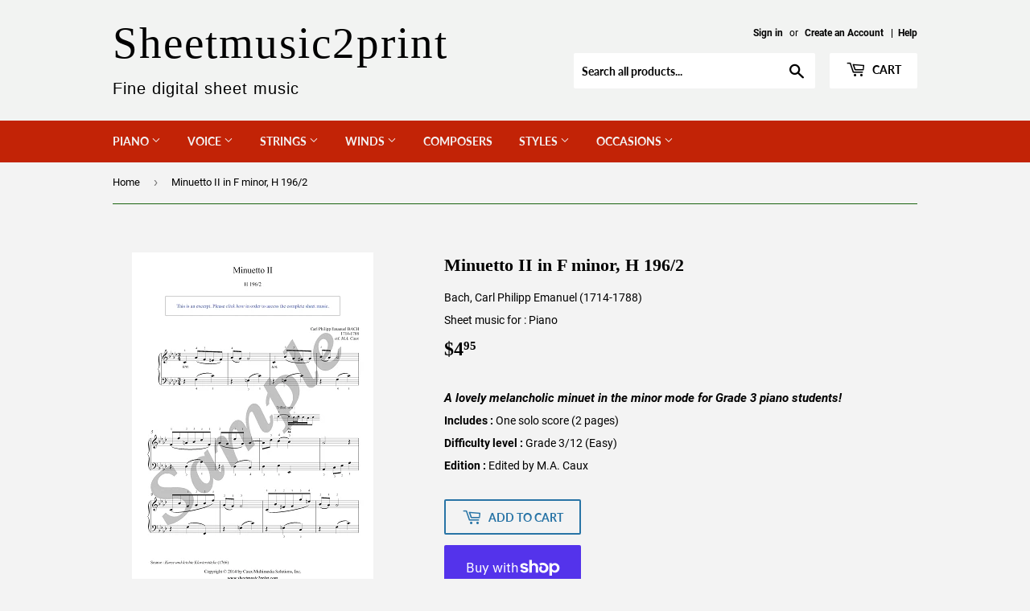

--- FILE ---
content_type: text/html; charset=utf-8
request_url: https://sheetmusic2print.com/products/bach-cpe-minuetto-196-2
body_size: 26147
content:
<!doctype html>
<html class="no-touch no-js">
<head>
  <script>(function(H){H.className=H.className.replace(/\bno-js\b/,'js')})(document.documentElement)</script>
  <!-- Basic page needs ================================================== -->
  <meta charset="utf-8">
  <meta http-equiv="X-UA-Compatible" content="IE=edge,chrome=1">
  
  <!-- Ajouté par MAC 2020-11-10 pour Youtube associated website -->
  <!-- Also for Google Search Console site verification (pas certaine 2021-03-14) -->
  <meta name="google-site-verification" content="dgMKQ2tJYUh9ytVRTSnf50PdYCwudH3XTGe_hbeGSKk" />
  

  
  <link rel="shortcut icon" href="//sheetmusic2print.com/cdn/shop/files/SVP_Favicon_Shopify_Fonce_32x32.png?v=1614294326" type="image/png" />
  

  <!-- Title and description ================================================== -->
  <title>
  CPE Bach : Minuetto II in F minor, H 196/2 &ndash; Sheetmusic2print
  </title>

  
    <meta name="description" content="A lovely melancholic minuet in the minor mode for Grade 3 piano students!">
  

  <!-- Product meta ================================================== -->
  <!-- /snippets/social-meta-tags.liquid -->




<meta property="og:site_name" content="Sheetmusic2print">
<meta property="og:url" content="https://sheetmusic2print.com/products/bach-cpe-minuetto-196-2">
<meta property="og:title" content="CPE Bach : Minuetto II in F minor, H 196/2">
<meta property="og:type" content="product">
<meta property="og:description" content="A lovely melancholic minuet in the minor mode for Grade 3 piano students!">

  <meta property="og:price:amount" content="4.95">
  <meta property="og:price:currency" content="USD">

<meta property="og:image" content="http://sheetmusic2print.com/cdn/shop/products/Minuetto-196-2_9ca6f0a7-86aa-40a1-9d1d-b7066c5ee36f_1200x1200.png?v=1601225060">
<meta property="og:image:secure_url" content="https://sheetmusic2print.com/cdn/shop/products/Minuetto-196-2_9ca6f0a7-86aa-40a1-9d1d-b7066c5ee36f_1200x1200.png?v=1601225060">


<meta name="twitter:card" content="summary_large_image">
<meta name="twitter:title" content="CPE Bach : Minuetto II in F minor, H 196/2">
<meta name="twitter:description" content="A lovely melancholic minuet in the minor mode for Grade 3 piano students!">


  <!-- Helpers ================================================== -->
  <link rel="canonical" href="https://sheetmusic2print.com/products/bach-cpe-minuetto-196-2">
  <meta name="viewport" content="width=device-width,initial-scale=1">

  <!-- CSS ================================================== -->
  <link href="//sheetmusic2print.com/cdn/shop/t/2/assets/theme.scss.css?v=7104416424616963761674764792" rel="stylesheet" type="text/css" media="all" />

  <!-- Header hook for plugins ================================================== -->
  <script>window.performance && window.performance.mark && window.performance.mark('shopify.content_for_header.start');</script><meta id="shopify-digital-wallet" name="shopify-digital-wallet" content="/45814186134/digital_wallets/dialog">
<meta name="shopify-checkout-api-token" content="d1c027d8276c3c55a51dd5e63c8f9233">
<meta id="in-context-paypal-metadata" data-shop-id="45814186134" data-venmo-supported="false" data-environment="production" data-locale="en_US" data-paypal-v4="true" data-currency="USD">
<link rel="alternate" type="application/json+oembed" href="https://sheetmusic2print.com/products/bach-cpe-minuetto-196-2.oembed">
<script async="async" src="/checkouts/internal/preloads.js?locale=en-US"></script>
<link rel="preconnect" href="https://shop.app" crossorigin="anonymous">
<script async="async" src="https://shop.app/checkouts/internal/preloads.js?locale=en-US&shop_id=45814186134" crossorigin="anonymous"></script>
<script id="apple-pay-shop-capabilities" type="application/json">{"shopId":45814186134,"countryCode":"CA","currencyCode":"USD","merchantCapabilities":["supports3DS"],"merchantId":"gid:\/\/shopify\/Shop\/45814186134","merchantName":"Sheetmusic2print","requiredBillingContactFields":["postalAddress","email"],"requiredShippingContactFields":["postalAddress","email"],"shippingType":"shipping","supportedNetworks":["visa","masterCard","amex","discover","jcb"],"total":{"type":"pending","label":"Sheetmusic2print","amount":"1.00"},"shopifyPaymentsEnabled":true,"supportsSubscriptions":true}</script>
<script id="shopify-features" type="application/json">{"accessToken":"d1c027d8276c3c55a51dd5e63c8f9233","betas":["rich-media-storefront-analytics"],"domain":"sheetmusic2print.com","predictiveSearch":true,"shopId":45814186134,"locale":"en"}</script>
<script>var Shopify = Shopify || {};
Shopify.shop = "caux-music-publishing.myshopify.com";
Shopify.locale = "en";
Shopify.currency = {"active":"USD","rate":"1.0"};
Shopify.country = "US";
Shopify.theme = {"name":"Supply","id":107981013142,"schema_name":"Supply","schema_version":"9.0.1","theme_store_id":679,"role":"main"};
Shopify.theme.handle = "null";
Shopify.theme.style = {"id":null,"handle":null};
Shopify.cdnHost = "sheetmusic2print.com/cdn";
Shopify.routes = Shopify.routes || {};
Shopify.routes.root = "/";</script>
<script type="module">!function(o){(o.Shopify=o.Shopify||{}).modules=!0}(window);</script>
<script>!function(o){function n(){var o=[];function n(){o.push(Array.prototype.slice.apply(arguments))}return n.q=o,n}var t=o.Shopify=o.Shopify||{};t.loadFeatures=n(),t.autoloadFeatures=n()}(window);</script>
<script>
  window.ShopifyPay = window.ShopifyPay || {};
  window.ShopifyPay.apiHost = "shop.app\/pay";
  window.ShopifyPay.redirectState = null;
</script>
<script id="shop-js-analytics" type="application/json">{"pageType":"product"}</script>
<script defer="defer" async type="module" src="//sheetmusic2print.com/cdn/shopifycloud/shop-js/modules/v2/client.init-shop-cart-sync_BdyHc3Nr.en.esm.js"></script>
<script defer="defer" async type="module" src="//sheetmusic2print.com/cdn/shopifycloud/shop-js/modules/v2/chunk.common_Daul8nwZ.esm.js"></script>
<script type="module">
  await import("//sheetmusic2print.com/cdn/shopifycloud/shop-js/modules/v2/client.init-shop-cart-sync_BdyHc3Nr.en.esm.js");
await import("//sheetmusic2print.com/cdn/shopifycloud/shop-js/modules/v2/chunk.common_Daul8nwZ.esm.js");

  window.Shopify.SignInWithShop?.initShopCartSync?.({"fedCMEnabled":true,"windoidEnabled":true});

</script>
<script>
  window.Shopify = window.Shopify || {};
  if (!window.Shopify.featureAssets) window.Shopify.featureAssets = {};
  window.Shopify.featureAssets['shop-js'] = {"shop-cart-sync":["modules/v2/client.shop-cart-sync_QYOiDySF.en.esm.js","modules/v2/chunk.common_Daul8nwZ.esm.js"],"init-fed-cm":["modules/v2/client.init-fed-cm_DchLp9rc.en.esm.js","modules/v2/chunk.common_Daul8nwZ.esm.js"],"shop-button":["modules/v2/client.shop-button_OV7bAJc5.en.esm.js","modules/v2/chunk.common_Daul8nwZ.esm.js"],"init-windoid":["modules/v2/client.init-windoid_DwxFKQ8e.en.esm.js","modules/v2/chunk.common_Daul8nwZ.esm.js"],"shop-cash-offers":["modules/v2/client.shop-cash-offers_DWtL6Bq3.en.esm.js","modules/v2/chunk.common_Daul8nwZ.esm.js","modules/v2/chunk.modal_CQq8HTM6.esm.js"],"shop-toast-manager":["modules/v2/client.shop-toast-manager_CX9r1SjA.en.esm.js","modules/v2/chunk.common_Daul8nwZ.esm.js"],"init-shop-email-lookup-coordinator":["modules/v2/client.init-shop-email-lookup-coordinator_UhKnw74l.en.esm.js","modules/v2/chunk.common_Daul8nwZ.esm.js"],"pay-button":["modules/v2/client.pay-button_DzxNnLDY.en.esm.js","modules/v2/chunk.common_Daul8nwZ.esm.js"],"avatar":["modules/v2/client.avatar_BTnouDA3.en.esm.js"],"init-shop-cart-sync":["modules/v2/client.init-shop-cart-sync_BdyHc3Nr.en.esm.js","modules/v2/chunk.common_Daul8nwZ.esm.js"],"shop-login-button":["modules/v2/client.shop-login-button_D8B466_1.en.esm.js","modules/v2/chunk.common_Daul8nwZ.esm.js","modules/v2/chunk.modal_CQq8HTM6.esm.js"],"init-customer-accounts-sign-up":["modules/v2/client.init-customer-accounts-sign-up_C8fpPm4i.en.esm.js","modules/v2/client.shop-login-button_D8B466_1.en.esm.js","modules/v2/chunk.common_Daul8nwZ.esm.js","modules/v2/chunk.modal_CQq8HTM6.esm.js"],"init-shop-for-new-customer-accounts":["modules/v2/client.init-shop-for-new-customer-accounts_CVTO0Ztu.en.esm.js","modules/v2/client.shop-login-button_D8B466_1.en.esm.js","modules/v2/chunk.common_Daul8nwZ.esm.js","modules/v2/chunk.modal_CQq8HTM6.esm.js"],"init-customer-accounts":["modules/v2/client.init-customer-accounts_dRgKMfrE.en.esm.js","modules/v2/client.shop-login-button_D8B466_1.en.esm.js","modules/v2/chunk.common_Daul8nwZ.esm.js","modules/v2/chunk.modal_CQq8HTM6.esm.js"],"shop-follow-button":["modules/v2/client.shop-follow-button_CkZpjEct.en.esm.js","modules/v2/chunk.common_Daul8nwZ.esm.js","modules/v2/chunk.modal_CQq8HTM6.esm.js"],"lead-capture":["modules/v2/client.lead-capture_BntHBhfp.en.esm.js","modules/v2/chunk.common_Daul8nwZ.esm.js","modules/v2/chunk.modal_CQq8HTM6.esm.js"],"checkout-modal":["modules/v2/client.checkout-modal_CfxcYbTm.en.esm.js","modules/v2/chunk.common_Daul8nwZ.esm.js","modules/v2/chunk.modal_CQq8HTM6.esm.js"],"shop-login":["modules/v2/client.shop-login_Da4GZ2H6.en.esm.js","modules/v2/chunk.common_Daul8nwZ.esm.js","modules/v2/chunk.modal_CQq8HTM6.esm.js"],"payment-terms":["modules/v2/client.payment-terms_MV4M3zvL.en.esm.js","modules/v2/chunk.common_Daul8nwZ.esm.js","modules/v2/chunk.modal_CQq8HTM6.esm.js"]};
</script>
<script id="__st">var __st={"a":45814186134,"offset":-18000,"reqid":"2739bd1c-3c2f-4559-8336-38c971825e25-1769011928","pageurl":"sheetmusic2print.com\/products\/bach-cpe-minuetto-196-2","u":"536e5e79239c","p":"product","rtyp":"product","rid":5596440101014};</script>
<script>window.ShopifyPaypalV4VisibilityTracking = true;</script>
<script id="captcha-bootstrap">!function(){'use strict';const t='contact',e='account',n='new_comment',o=[[t,t],['blogs',n],['comments',n],[t,'customer']],c=[[e,'customer_login'],[e,'guest_login'],[e,'recover_customer_password'],[e,'create_customer']],r=t=>t.map((([t,e])=>`form[action*='/${t}']:not([data-nocaptcha='true']) input[name='form_type'][value='${e}']`)).join(','),a=t=>()=>t?[...document.querySelectorAll(t)].map((t=>t.form)):[];function s(){const t=[...o],e=r(t);return a(e)}const i='password',u='form_key',d=['recaptcha-v3-token','g-recaptcha-response','h-captcha-response',i],f=()=>{try{return window.sessionStorage}catch{return}},m='__shopify_v',_=t=>t.elements[u];function p(t,e,n=!1){try{const o=window.sessionStorage,c=JSON.parse(o.getItem(e)),{data:r}=function(t){const{data:e,action:n}=t;return t[m]||n?{data:e,action:n}:{data:t,action:n}}(c);for(const[e,n]of Object.entries(r))t.elements[e]&&(t.elements[e].value=n);n&&o.removeItem(e)}catch(o){console.error('form repopulation failed',{error:o})}}const l='form_type',E='cptcha';function T(t){t.dataset[E]=!0}const w=window,h=w.document,L='Shopify',v='ce_forms',y='captcha';let A=!1;((t,e)=>{const n=(g='f06e6c50-85a8-45c8-87d0-21a2b65856fe',I='https://cdn.shopify.com/shopifycloud/storefront-forms-hcaptcha/ce_storefront_forms_captcha_hcaptcha.v1.5.2.iife.js',D={infoText:'Protected by hCaptcha',privacyText:'Privacy',termsText:'Terms'},(t,e,n)=>{const o=w[L][v],c=o.bindForm;if(c)return c(t,g,e,D).then(n);var r;o.q.push([[t,g,e,D],n]),r=I,A||(h.body.append(Object.assign(h.createElement('script'),{id:'captcha-provider',async:!0,src:r})),A=!0)});var g,I,D;w[L]=w[L]||{},w[L][v]=w[L][v]||{},w[L][v].q=[],w[L][y]=w[L][y]||{},w[L][y].protect=function(t,e){n(t,void 0,e),T(t)},Object.freeze(w[L][y]),function(t,e,n,w,h,L){const[v,y,A,g]=function(t,e,n){const i=e?o:[],u=t?c:[],d=[...i,...u],f=r(d),m=r(i),_=r(d.filter((([t,e])=>n.includes(e))));return[a(f),a(m),a(_),s()]}(w,h,L),I=t=>{const e=t.target;return e instanceof HTMLFormElement?e:e&&e.form},D=t=>v().includes(t);t.addEventListener('submit',(t=>{const e=I(t);if(!e)return;const n=D(e)&&!e.dataset.hcaptchaBound&&!e.dataset.recaptchaBound,o=_(e),c=g().includes(e)&&(!o||!o.value);(n||c)&&t.preventDefault(),c&&!n&&(function(t){try{if(!f())return;!function(t){const e=f();if(!e)return;const n=_(t);if(!n)return;const o=n.value;o&&e.removeItem(o)}(t);const e=Array.from(Array(32),(()=>Math.random().toString(36)[2])).join('');!function(t,e){_(t)||t.append(Object.assign(document.createElement('input'),{type:'hidden',name:u})),t.elements[u].value=e}(t,e),function(t,e){const n=f();if(!n)return;const o=[...t.querySelectorAll(`input[type='${i}']`)].map((({name:t})=>t)),c=[...d,...o],r={};for(const[a,s]of new FormData(t).entries())c.includes(a)||(r[a]=s);n.setItem(e,JSON.stringify({[m]:1,action:t.action,data:r}))}(t,e)}catch(e){console.error('failed to persist form',e)}}(e),e.submit())}));const S=(t,e)=>{t&&!t.dataset[E]&&(n(t,e.some((e=>e===t))),T(t))};for(const o of['focusin','change'])t.addEventListener(o,(t=>{const e=I(t);D(e)&&S(e,y())}));const B=e.get('form_key'),M=e.get(l),P=B&&M;t.addEventListener('DOMContentLoaded',(()=>{const t=y();if(P)for(const e of t)e.elements[l].value===M&&p(e,B);[...new Set([...A(),...v().filter((t=>'true'===t.dataset.shopifyCaptcha))])].forEach((e=>S(e,t)))}))}(h,new URLSearchParams(w.location.search),n,t,e,['guest_login'])})(!0,!0)}();</script>
<script integrity="sha256-4kQ18oKyAcykRKYeNunJcIwy7WH5gtpwJnB7kiuLZ1E=" data-source-attribution="shopify.loadfeatures" defer="defer" src="//sheetmusic2print.com/cdn/shopifycloud/storefront/assets/storefront/load_feature-a0a9edcb.js" crossorigin="anonymous"></script>
<script crossorigin="anonymous" defer="defer" src="//sheetmusic2print.com/cdn/shopifycloud/storefront/assets/shopify_pay/storefront-65b4c6d7.js?v=20250812"></script>
<script data-source-attribution="shopify.dynamic_checkout.dynamic.init">var Shopify=Shopify||{};Shopify.PaymentButton=Shopify.PaymentButton||{isStorefrontPortableWallets:!0,init:function(){window.Shopify.PaymentButton.init=function(){};var t=document.createElement("script");t.src="https://sheetmusic2print.com/cdn/shopifycloud/portable-wallets/latest/portable-wallets.en.js",t.type="module",document.head.appendChild(t)}};
</script>
<script data-source-attribution="shopify.dynamic_checkout.buyer_consent">
  function portableWalletsHideBuyerConsent(e){var t=document.getElementById("shopify-buyer-consent"),n=document.getElementById("shopify-subscription-policy-button");t&&n&&(t.classList.add("hidden"),t.setAttribute("aria-hidden","true"),n.removeEventListener("click",e))}function portableWalletsShowBuyerConsent(e){var t=document.getElementById("shopify-buyer-consent"),n=document.getElementById("shopify-subscription-policy-button");t&&n&&(t.classList.remove("hidden"),t.removeAttribute("aria-hidden"),n.addEventListener("click",e))}window.Shopify?.PaymentButton&&(window.Shopify.PaymentButton.hideBuyerConsent=portableWalletsHideBuyerConsent,window.Shopify.PaymentButton.showBuyerConsent=portableWalletsShowBuyerConsent);
</script>
<script>
  function portableWalletsCleanup(e){e&&e.src&&console.error("Failed to load portable wallets script "+e.src);var t=document.querySelectorAll("shopify-accelerated-checkout .shopify-payment-button__skeleton, shopify-accelerated-checkout-cart .wallet-cart-button__skeleton"),e=document.getElementById("shopify-buyer-consent");for(let e=0;e<t.length;e++)t[e].remove();e&&e.remove()}function portableWalletsNotLoadedAsModule(e){e instanceof ErrorEvent&&"string"==typeof e.message&&e.message.includes("import.meta")&&"string"==typeof e.filename&&e.filename.includes("portable-wallets")&&(window.removeEventListener("error",portableWalletsNotLoadedAsModule),window.Shopify.PaymentButton.failedToLoad=e,"loading"===document.readyState?document.addEventListener("DOMContentLoaded",window.Shopify.PaymentButton.init):window.Shopify.PaymentButton.init())}window.addEventListener("error",portableWalletsNotLoadedAsModule);
</script>

<script type="module" src="https://sheetmusic2print.com/cdn/shopifycloud/portable-wallets/latest/portable-wallets.en.js" onError="portableWalletsCleanup(this)" crossorigin="anonymous"></script>
<script nomodule>
  document.addEventListener("DOMContentLoaded", portableWalletsCleanup);
</script>

<link id="shopify-accelerated-checkout-styles" rel="stylesheet" media="screen" href="https://sheetmusic2print.com/cdn/shopifycloud/portable-wallets/latest/accelerated-checkout-backwards-compat.css" crossorigin="anonymous">
<style id="shopify-accelerated-checkout-cart">
        #shopify-buyer-consent {
  margin-top: 1em;
  display: inline-block;
  width: 100%;
}

#shopify-buyer-consent.hidden {
  display: none;
}

#shopify-subscription-policy-button {
  background: none;
  border: none;
  padding: 0;
  text-decoration: underline;
  font-size: inherit;
  cursor: pointer;
}

#shopify-subscription-policy-button::before {
  box-shadow: none;
}

      </style>

<script>window.performance && window.performance.mark && window.performance.mark('shopify.content_for_header.end');</script>

  
  

  <script src="//sheetmusic2print.com/cdn/shop/t/2/assets/jquery-2.2.3.min.js?v=58211863146907186831597002926" type="text/javascript"></script>

  <script src="//sheetmusic2print.com/cdn/shop/t/2/assets/lazysizes.min.js?v=8147953233334221341597002926" async="async"></script>
  <script src="//sheetmusic2print.com/cdn/shop/t/2/assets/vendor.js?v=157220418894322395261599516200" defer="defer"></script>
  <script src="//sheetmusic2print.com/cdn/shop/t/2/assets/theme.js?v=38554893154702964431601304355" defer="defer"></script>


<!-- Added by MAC 2021-03-13 -->
  <!-- Global site tag (gtag.js) - Google Analytics -->
<script async src="https://www.googletagmanager.com/gtag/js?id=G-01LBC9BDCN"></script>
<script>
  window.dataLayer = window.dataLayer || [];
  function gtag(){dataLayer.push(arguments);}
  gtag('js', new Date());

  gtag('config', 'G-01LBC9BDCN');
</script>
  
<link href="https://monorail-edge.shopifysvc.com" rel="dns-prefetch">
<script>(function(){if ("sendBeacon" in navigator && "performance" in window) {try {var session_token_from_headers = performance.getEntriesByType('navigation')[0].serverTiming.find(x => x.name == '_s').description;} catch {var session_token_from_headers = undefined;}var session_cookie_matches = document.cookie.match(/_shopify_s=([^;]*)/);var session_token_from_cookie = session_cookie_matches && session_cookie_matches.length === 2 ? session_cookie_matches[1] : "";var session_token = session_token_from_headers || session_token_from_cookie || "";function handle_abandonment_event(e) {var entries = performance.getEntries().filter(function(entry) {return /monorail-edge.shopifysvc.com/.test(entry.name);});if (!window.abandonment_tracked && entries.length === 0) {window.abandonment_tracked = true;var currentMs = Date.now();var navigation_start = performance.timing.navigationStart;var payload = {shop_id: 45814186134,url: window.location.href,navigation_start,duration: currentMs - navigation_start,session_token,page_type: "product"};window.navigator.sendBeacon("https://monorail-edge.shopifysvc.com/v1/produce", JSON.stringify({schema_id: "online_store_buyer_site_abandonment/1.1",payload: payload,metadata: {event_created_at_ms: currentMs,event_sent_at_ms: currentMs}}));}}window.addEventListener('pagehide', handle_abandonment_event);}}());</script>
<script id="web-pixels-manager-setup">(function e(e,d,r,n,o){if(void 0===o&&(o={}),!Boolean(null===(a=null===(i=window.Shopify)||void 0===i?void 0:i.analytics)||void 0===a?void 0:a.replayQueue)){var i,a;window.Shopify=window.Shopify||{};var t=window.Shopify;t.analytics=t.analytics||{};var s=t.analytics;s.replayQueue=[],s.publish=function(e,d,r){return s.replayQueue.push([e,d,r]),!0};try{self.performance.mark("wpm:start")}catch(e){}var l=function(){var e={modern:/Edge?\/(1{2}[4-9]|1[2-9]\d|[2-9]\d{2}|\d{4,})\.\d+(\.\d+|)|Firefox\/(1{2}[4-9]|1[2-9]\d|[2-9]\d{2}|\d{4,})\.\d+(\.\d+|)|Chrom(ium|e)\/(9{2}|\d{3,})\.\d+(\.\d+|)|(Maci|X1{2}).+ Version\/(15\.\d+|(1[6-9]|[2-9]\d|\d{3,})\.\d+)([,.]\d+|)( \(\w+\)|)( Mobile\/\w+|) Safari\/|Chrome.+OPR\/(9{2}|\d{3,})\.\d+\.\d+|(CPU[ +]OS|iPhone[ +]OS|CPU[ +]iPhone|CPU IPhone OS|CPU iPad OS)[ +]+(15[._]\d+|(1[6-9]|[2-9]\d|\d{3,})[._]\d+)([._]\d+|)|Android:?[ /-](13[3-9]|1[4-9]\d|[2-9]\d{2}|\d{4,})(\.\d+|)(\.\d+|)|Android.+Firefox\/(13[5-9]|1[4-9]\d|[2-9]\d{2}|\d{4,})\.\d+(\.\d+|)|Android.+Chrom(ium|e)\/(13[3-9]|1[4-9]\d|[2-9]\d{2}|\d{4,})\.\d+(\.\d+|)|SamsungBrowser\/([2-9]\d|\d{3,})\.\d+/,legacy:/Edge?\/(1[6-9]|[2-9]\d|\d{3,})\.\d+(\.\d+|)|Firefox\/(5[4-9]|[6-9]\d|\d{3,})\.\d+(\.\d+|)|Chrom(ium|e)\/(5[1-9]|[6-9]\d|\d{3,})\.\d+(\.\d+|)([\d.]+$|.*Safari\/(?![\d.]+ Edge\/[\d.]+$))|(Maci|X1{2}).+ Version\/(10\.\d+|(1[1-9]|[2-9]\d|\d{3,})\.\d+)([,.]\d+|)( \(\w+\)|)( Mobile\/\w+|) Safari\/|Chrome.+OPR\/(3[89]|[4-9]\d|\d{3,})\.\d+\.\d+|(CPU[ +]OS|iPhone[ +]OS|CPU[ +]iPhone|CPU IPhone OS|CPU iPad OS)[ +]+(10[._]\d+|(1[1-9]|[2-9]\d|\d{3,})[._]\d+)([._]\d+|)|Android:?[ /-](13[3-9]|1[4-9]\d|[2-9]\d{2}|\d{4,})(\.\d+|)(\.\d+|)|Mobile Safari.+OPR\/([89]\d|\d{3,})\.\d+\.\d+|Android.+Firefox\/(13[5-9]|1[4-9]\d|[2-9]\d{2}|\d{4,})\.\d+(\.\d+|)|Android.+Chrom(ium|e)\/(13[3-9]|1[4-9]\d|[2-9]\d{2}|\d{4,})\.\d+(\.\d+|)|Android.+(UC? ?Browser|UCWEB|U3)[ /]?(15\.([5-9]|\d{2,})|(1[6-9]|[2-9]\d|\d{3,})\.\d+)\.\d+|SamsungBrowser\/(5\.\d+|([6-9]|\d{2,})\.\d+)|Android.+MQ{2}Browser\/(14(\.(9|\d{2,})|)|(1[5-9]|[2-9]\d|\d{3,})(\.\d+|))(\.\d+|)|K[Aa][Ii]OS\/(3\.\d+|([4-9]|\d{2,})\.\d+)(\.\d+|)/},d=e.modern,r=e.legacy,n=navigator.userAgent;return n.match(d)?"modern":n.match(r)?"legacy":"unknown"}(),u="modern"===l?"modern":"legacy",c=(null!=n?n:{modern:"",legacy:""})[u],f=function(e){return[e.baseUrl,"/wpm","/b",e.hashVersion,"modern"===e.buildTarget?"m":"l",".js"].join("")}({baseUrl:d,hashVersion:r,buildTarget:u}),m=function(e){var d=e.version,r=e.bundleTarget,n=e.surface,o=e.pageUrl,i=e.monorailEndpoint;return{emit:function(e){var a=e.status,t=e.errorMsg,s=(new Date).getTime(),l=JSON.stringify({metadata:{event_sent_at_ms:s},events:[{schema_id:"web_pixels_manager_load/3.1",payload:{version:d,bundle_target:r,page_url:o,status:a,surface:n,error_msg:t},metadata:{event_created_at_ms:s}}]});if(!i)return console&&console.warn&&console.warn("[Web Pixels Manager] No Monorail endpoint provided, skipping logging."),!1;try{return self.navigator.sendBeacon.bind(self.navigator)(i,l)}catch(e){}var u=new XMLHttpRequest;try{return u.open("POST",i,!0),u.setRequestHeader("Content-Type","text/plain"),u.send(l),!0}catch(e){return console&&console.warn&&console.warn("[Web Pixels Manager] Got an unhandled error while logging to Monorail."),!1}}}}({version:r,bundleTarget:l,surface:e.surface,pageUrl:self.location.href,monorailEndpoint:e.monorailEndpoint});try{o.browserTarget=l,function(e){var d=e.src,r=e.async,n=void 0===r||r,o=e.onload,i=e.onerror,a=e.sri,t=e.scriptDataAttributes,s=void 0===t?{}:t,l=document.createElement("script"),u=document.querySelector("head"),c=document.querySelector("body");if(l.async=n,l.src=d,a&&(l.integrity=a,l.crossOrigin="anonymous"),s)for(var f in s)if(Object.prototype.hasOwnProperty.call(s,f))try{l.dataset[f]=s[f]}catch(e){}if(o&&l.addEventListener("load",o),i&&l.addEventListener("error",i),u)u.appendChild(l);else{if(!c)throw new Error("Did not find a head or body element to append the script");c.appendChild(l)}}({src:f,async:!0,onload:function(){if(!function(){var e,d;return Boolean(null===(d=null===(e=window.Shopify)||void 0===e?void 0:e.analytics)||void 0===d?void 0:d.initialized)}()){var d=window.webPixelsManager.init(e)||void 0;if(d){var r=window.Shopify.analytics;r.replayQueue.forEach((function(e){var r=e[0],n=e[1],o=e[2];d.publishCustomEvent(r,n,o)})),r.replayQueue=[],r.publish=d.publishCustomEvent,r.visitor=d.visitor,r.initialized=!0}}},onerror:function(){return m.emit({status:"failed",errorMsg:"".concat(f," has failed to load")})},sri:function(e){var d=/^sha384-[A-Za-z0-9+/=]+$/;return"string"==typeof e&&d.test(e)}(c)?c:"",scriptDataAttributes:o}),m.emit({status:"loading"})}catch(e){m.emit({status:"failed",errorMsg:(null==e?void 0:e.message)||"Unknown error"})}}})({shopId: 45814186134,storefrontBaseUrl: "https://sheetmusic2print.com",extensionsBaseUrl: "https://extensions.shopifycdn.com/cdn/shopifycloud/web-pixels-manager",monorailEndpoint: "https://monorail-edge.shopifysvc.com/unstable/produce_batch",surface: "storefront-renderer",enabledBetaFlags: ["2dca8a86"],webPixelsConfigList: [{"id":"shopify-app-pixel","configuration":"{}","eventPayloadVersion":"v1","runtimeContext":"STRICT","scriptVersion":"0450","apiClientId":"shopify-pixel","type":"APP","privacyPurposes":["ANALYTICS","MARKETING"]},{"id":"shopify-custom-pixel","eventPayloadVersion":"v1","runtimeContext":"LAX","scriptVersion":"0450","apiClientId":"shopify-pixel","type":"CUSTOM","privacyPurposes":["ANALYTICS","MARKETING"]}],isMerchantRequest: false,initData: {"shop":{"name":"Sheetmusic2print","paymentSettings":{"currencyCode":"USD"},"myshopifyDomain":"caux-music-publishing.myshopify.com","countryCode":"CA","storefrontUrl":"https:\/\/sheetmusic2print.com"},"customer":null,"cart":null,"checkout":null,"productVariants":[{"price":{"amount":4.95,"currencyCode":"USD"},"product":{"title":"Minuetto II in F minor, H 196\/2","vendor":"Bach, Carl Philipp Emanuel (1714-1788)","id":"5596440101014","untranslatedTitle":"Minuetto II in F minor, H 196\/2","url":"\/products\/bach-cpe-minuetto-196-2","type":"Piano"},"id":"35707102232726","image":{"src":"\/\/sheetmusic2print.com\/cdn\/shop\/products\/Minuetto-196-2_9ca6f0a7-86aa-40a1-9d1d-b7066c5ee36f.png?v=1601225060"},"sku":"1543","title":"Default Title","untranslatedTitle":"Default Title"}],"purchasingCompany":null},},"https://sheetmusic2print.com/cdn","fcfee988w5aeb613cpc8e4bc33m6693e112",{"modern":"","legacy":""},{"shopId":"45814186134","storefrontBaseUrl":"https:\/\/sheetmusic2print.com","extensionBaseUrl":"https:\/\/extensions.shopifycdn.com\/cdn\/shopifycloud\/web-pixels-manager","surface":"storefront-renderer","enabledBetaFlags":"[\"2dca8a86\"]","isMerchantRequest":"false","hashVersion":"fcfee988w5aeb613cpc8e4bc33m6693e112","publish":"custom","events":"[[\"page_viewed\",{}],[\"product_viewed\",{\"productVariant\":{\"price\":{\"amount\":4.95,\"currencyCode\":\"USD\"},\"product\":{\"title\":\"Minuetto II in F minor, H 196\/2\",\"vendor\":\"Bach, Carl Philipp Emanuel (1714-1788)\",\"id\":\"5596440101014\",\"untranslatedTitle\":\"Minuetto II in F minor, H 196\/2\",\"url\":\"\/products\/bach-cpe-minuetto-196-2\",\"type\":\"Piano\"},\"id\":\"35707102232726\",\"image\":{\"src\":\"\/\/sheetmusic2print.com\/cdn\/shop\/products\/Minuetto-196-2_9ca6f0a7-86aa-40a1-9d1d-b7066c5ee36f.png?v=1601225060\"},\"sku\":\"1543\",\"title\":\"Default Title\",\"untranslatedTitle\":\"Default Title\"}}]]"});</script><script>
  window.ShopifyAnalytics = window.ShopifyAnalytics || {};
  window.ShopifyAnalytics.meta = window.ShopifyAnalytics.meta || {};
  window.ShopifyAnalytics.meta.currency = 'USD';
  var meta = {"product":{"id":5596440101014,"gid":"gid:\/\/shopify\/Product\/5596440101014","vendor":"Bach, Carl Philipp Emanuel (1714-1788)","type":"Piano","handle":"bach-cpe-minuetto-196-2","variants":[{"id":35707102232726,"price":495,"name":"Minuetto II in F minor, H 196\/2","public_title":null,"sku":"1543"}],"remote":false},"page":{"pageType":"product","resourceType":"product","resourceId":5596440101014,"requestId":"2739bd1c-3c2f-4559-8336-38c971825e25-1769011928"}};
  for (var attr in meta) {
    window.ShopifyAnalytics.meta[attr] = meta[attr];
  }
</script>
<script class="analytics">
  (function () {
    var customDocumentWrite = function(content) {
      var jquery = null;

      if (window.jQuery) {
        jquery = window.jQuery;
      } else if (window.Checkout && window.Checkout.$) {
        jquery = window.Checkout.$;
      }

      if (jquery) {
        jquery('body').append(content);
      }
    };

    var hasLoggedConversion = function(token) {
      if (token) {
        return document.cookie.indexOf('loggedConversion=' + token) !== -1;
      }
      return false;
    }

    var setCookieIfConversion = function(token) {
      if (token) {
        var twoMonthsFromNow = new Date(Date.now());
        twoMonthsFromNow.setMonth(twoMonthsFromNow.getMonth() + 2);

        document.cookie = 'loggedConversion=' + token + '; expires=' + twoMonthsFromNow;
      }
    }

    var trekkie = window.ShopifyAnalytics.lib = window.trekkie = window.trekkie || [];
    if (trekkie.integrations) {
      return;
    }
    trekkie.methods = [
      'identify',
      'page',
      'ready',
      'track',
      'trackForm',
      'trackLink'
    ];
    trekkie.factory = function(method) {
      return function() {
        var args = Array.prototype.slice.call(arguments);
        args.unshift(method);
        trekkie.push(args);
        return trekkie;
      };
    };
    for (var i = 0; i < trekkie.methods.length; i++) {
      var key = trekkie.methods[i];
      trekkie[key] = trekkie.factory(key);
    }
    trekkie.load = function(config) {
      trekkie.config = config || {};
      trekkie.config.initialDocumentCookie = document.cookie;
      var first = document.getElementsByTagName('script')[0];
      var script = document.createElement('script');
      script.type = 'text/javascript';
      script.onerror = function(e) {
        var scriptFallback = document.createElement('script');
        scriptFallback.type = 'text/javascript';
        scriptFallback.onerror = function(error) {
                var Monorail = {
      produce: function produce(monorailDomain, schemaId, payload) {
        var currentMs = new Date().getTime();
        var event = {
          schema_id: schemaId,
          payload: payload,
          metadata: {
            event_created_at_ms: currentMs,
            event_sent_at_ms: currentMs
          }
        };
        return Monorail.sendRequest("https://" + monorailDomain + "/v1/produce", JSON.stringify(event));
      },
      sendRequest: function sendRequest(endpointUrl, payload) {
        // Try the sendBeacon API
        if (window && window.navigator && typeof window.navigator.sendBeacon === 'function' && typeof window.Blob === 'function' && !Monorail.isIos12()) {
          var blobData = new window.Blob([payload], {
            type: 'text/plain'
          });

          if (window.navigator.sendBeacon(endpointUrl, blobData)) {
            return true;
          } // sendBeacon was not successful

        } // XHR beacon

        var xhr = new XMLHttpRequest();

        try {
          xhr.open('POST', endpointUrl);
          xhr.setRequestHeader('Content-Type', 'text/plain');
          xhr.send(payload);
        } catch (e) {
          console.log(e);
        }

        return false;
      },
      isIos12: function isIos12() {
        return window.navigator.userAgent.lastIndexOf('iPhone; CPU iPhone OS 12_') !== -1 || window.navigator.userAgent.lastIndexOf('iPad; CPU OS 12_') !== -1;
      }
    };
    Monorail.produce('monorail-edge.shopifysvc.com',
      'trekkie_storefront_load_errors/1.1',
      {shop_id: 45814186134,
      theme_id: 107981013142,
      app_name: "storefront",
      context_url: window.location.href,
      source_url: "//sheetmusic2print.com/cdn/s/trekkie.storefront.cd680fe47e6c39ca5d5df5f0a32d569bc48c0f27.min.js"});

        };
        scriptFallback.async = true;
        scriptFallback.src = '//sheetmusic2print.com/cdn/s/trekkie.storefront.cd680fe47e6c39ca5d5df5f0a32d569bc48c0f27.min.js';
        first.parentNode.insertBefore(scriptFallback, first);
      };
      script.async = true;
      script.src = '//sheetmusic2print.com/cdn/s/trekkie.storefront.cd680fe47e6c39ca5d5df5f0a32d569bc48c0f27.min.js';
      first.parentNode.insertBefore(script, first);
    };
    trekkie.load(
      {"Trekkie":{"appName":"storefront","development":false,"defaultAttributes":{"shopId":45814186134,"isMerchantRequest":null,"themeId":107981013142,"themeCityHash":"3038534697219337185","contentLanguage":"en","currency":"USD","eventMetadataId":"23cfedde-fd87-435c-8acf-f9e8252b4b81"},"isServerSideCookieWritingEnabled":true,"monorailRegion":"shop_domain","enabledBetaFlags":["65f19447"]},"Session Attribution":{},"S2S":{"facebookCapiEnabled":false,"source":"trekkie-storefront-renderer","apiClientId":580111}}
    );

    var loaded = false;
    trekkie.ready(function() {
      if (loaded) return;
      loaded = true;

      window.ShopifyAnalytics.lib = window.trekkie;

      var originalDocumentWrite = document.write;
      document.write = customDocumentWrite;
      try { window.ShopifyAnalytics.merchantGoogleAnalytics.call(this); } catch(error) {};
      document.write = originalDocumentWrite;

      window.ShopifyAnalytics.lib.page(null,{"pageType":"product","resourceType":"product","resourceId":5596440101014,"requestId":"2739bd1c-3c2f-4559-8336-38c971825e25-1769011928","shopifyEmitted":true});

      var match = window.location.pathname.match(/checkouts\/(.+)\/(thank_you|post_purchase)/)
      var token = match? match[1]: undefined;
      if (!hasLoggedConversion(token)) {
        setCookieIfConversion(token);
        window.ShopifyAnalytics.lib.track("Viewed Product",{"currency":"USD","variantId":35707102232726,"productId":5596440101014,"productGid":"gid:\/\/shopify\/Product\/5596440101014","name":"Minuetto II in F minor, H 196\/2","price":"4.95","sku":"1543","brand":"Bach, Carl Philipp Emanuel (1714-1788)","variant":null,"category":"Piano","nonInteraction":true,"remote":false},undefined,undefined,{"shopifyEmitted":true});
      window.ShopifyAnalytics.lib.track("monorail:\/\/trekkie_storefront_viewed_product\/1.1",{"currency":"USD","variantId":35707102232726,"productId":5596440101014,"productGid":"gid:\/\/shopify\/Product\/5596440101014","name":"Minuetto II in F minor, H 196\/2","price":"4.95","sku":"1543","brand":"Bach, Carl Philipp Emanuel (1714-1788)","variant":null,"category":"Piano","nonInteraction":true,"remote":false,"referer":"https:\/\/sheetmusic2print.com\/products\/bach-cpe-minuetto-196-2"});
      }
    });


        var eventsListenerScript = document.createElement('script');
        eventsListenerScript.async = true;
        eventsListenerScript.src = "//sheetmusic2print.com/cdn/shopifycloud/storefront/assets/shop_events_listener-3da45d37.js";
        document.getElementsByTagName('head')[0].appendChild(eventsListenerScript);

})();</script>
  <script>
  if (!window.ga || (window.ga && typeof window.ga !== 'function')) {
    window.ga = function ga() {
      (window.ga.q = window.ga.q || []).push(arguments);
      if (window.Shopify && window.Shopify.analytics && typeof window.Shopify.analytics.publish === 'function') {
        window.Shopify.analytics.publish("ga_stub_called", {}, {sendTo: "google_osp_migration"});
      }
      console.error("Shopify's Google Analytics stub called with:", Array.from(arguments), "\nSee https://help.shopify.com/manual/promoting-marketing/pixels/pixel-migration#google for more information.");
    };
    if (window.Shopify && window.Shopify.analytics && typeof window.Shopify.analytics.publish === 'function') {
      window.Shopify.analytics.publish("ga_stub_initialized", {}, {sendTo: "google_osp_migration"});
    }
  }
</script>
<script
  defer
  src="https://sheetmusic2print.com/cdn/shopifycloud/perf-kit/shopify-perf-kit-3.0.4.min.js"
  data-application="storefront-renderer"
  data-shop-id="45814186134"
  data-render-region="gcp-us-central1"
  data-page-type="product"
  data-theme-instance-id="107981013142"
  data-theme-name="Supply"
  data-theme-version="9.0.1"
  data-monorail-region="shop_domain"
  data-resource-timing-sampling-rate="10"
  data-shs="true"
  data-shs-beacon="true"
  data-shs-export-with-fetch="true"
  data-shs-logs-sample-rate="1"
  data-shs-beacon-endpoint="https://sheetmusic2print.com/api/collect"
></script>
</head>

<body id="cpe-bach-minuetto-ii-in-f-minor-h-196-2" class="template-product">

  <div id="shopify-section-header" class="shopify-section header-section"><header class="site-header" role="banner" data-section-id="header" data-section-type="header-section">
  <div class="wrapper">

    <div class="grid--full">
      <div class="grid-item large--one-half">
        
          <div class="h1 header-logo" itemscope itemtype="http://schema.org/Organization">
        
          
            
            <a href="/" itemprop="url">
              <span id="Header_Shopname" style="font-family: Garamond, serif; font-weight:normal; letter-spacing: 2px;">Sheetmusic2print</span><br/>
              <span id="Header_Shopsubtitle" style="font-family: Calibri, sans-serif; font-weight:normal; letter-spacing: 1px;">Fine digital sheet music</span>
            </a>
          
        
          </div>
        
      </div>
      
      <div class="grid-item large--one-half text-center large--text-right">
        
        
        
          <div class="site-header--text-links">
            
            

            
              <span class="site-header--meta-links medium-down--hide">
                
                  <a href="/account/login" id="customer_login_link">Sign in</a>
                  <span class="site-header--spacer">or</span>
                  <a href="/account/register" id="customer_register_link">Create an Account</a>
                
                
                
                <b>&nbsp;&nbsp;|&nbsp;&nbsp;<a href="/pages/help">Help</a></b>
                
              </span>
            
          </div>
        
          <br class="medium-down--hide">
        

        <form action="/search" method="get" class="search-bar" role="search">
  <input type="hidden" name="type" value="product">

  <input type="search" name="q" value="" placeholder="Search all products..." aria-label="Search all products...">
  <button type="submit" class="search-bar--submit icon-fallback-text">
    <span class="icon icon-search" aria-hidden="true"></span>
    <span class="fallback-text">Search</span>
  </button>
</form>


        <a href="/cart" class="header-cart-btn cart-toggle">
          <span class="icon icon-cart"></span>
          Cart <span class="cart-count cart-badge--desktop hidden-count">0</span>
        </a>
      </div>
    </div>

  </div>
  
</header>

<div id="mobileNavBar">
  <div class="display-table-cell">
    <button class="menu-toggle mobileNavBar-link" aria-controls="navBar" aria-expanded="false"><span class="icon icon-hamburger" aria-hidden="true"></span>Menu</button>
  </div>
  <div class="display-table-cell">
    <a href="/cart" class="cart-toggle mobileNavBar-link">
      <span class="icon icon-cart"></span>
      Cart <span class="cart-count hidden-count">0</span>
    </a>
  </div>
</div>

<nav class="nav-bar" id="navBar" role="navigation">
  <div class="wrapper">
    <form action="/search" method="get" class="search-bar" role="search">
  <input type="hidden" name="type" value="product">

  <input type="search" name="q" value="" placeholder="Search all products..." aria-label="Search all products...">
  <button type="submit" class="search-bar--submit icon-fallback-text">
    <span class="icon icon-search" aria-hidden="true"></span>
    <span class="fallback-text">Search</span>
  </button>
</form>

    <ul class="mobile-nav" id="MobileNav">
  
  <li class="large--hide">
    <a href="/">Home</a>
  </li>
  
  
    
      
      <li
        class="mobile-nav--has-dropdown "
        aria-haspopup="true">
        <a
          href="#"
          class="mobile-nav--link"
          data-meganav-type="parent"
          >
            Piano
        </a>
        <button class="icon icon-arrow-down mobile-nav--button"
          aria-expanded="false"
          aria-label="Piano Menu">
        </button>
        <ul
          id="MenuParent-1"
          class="mobile-nav--dropdown "
          data-meganav-dropdown>
          
            
              <li>
                <a
                  href="/collections/piano-sheet-music-for-beginners"
                  class="mobile-nav--link"
                  data-meganav-type="child"
                  >
                    Beginners
                </a>
              </li>
            
          
            
              <li>
                <a
                  href="/collections/easy-sheet-music-for-piano"
                  class="mobile-nav--link"
                  data-meganav-type="child"
                  >
                    Easy piano (Grades 1 to 3)
                </a>
              </li>
            
          
            
              <li>
                <a
                  href="/collections/intermediate-piano-sheet-music"
                  class="mobile-nav--link"
                  data-meganav-type="child"
                  >
                    Intermediate piano (Grades 4 to 8)
                </a>
              </li>
            
          
            
              <li>
                <a
                  href="/collections/advanced-sheet-music-for-piano"
                  class="mobile-nav--link"
                  data-meganav-type="child"
                  >
                    Advanced piano (Grades 9 to 12)
                </a>
              </li>
            
          
            
              <li>
                <a
                  href="/collections/christmas-sheet-music-for-piano"
                  class="mobile-nav--link"
                  data-meganav-type="child"
                  >
                    Christmas
                </a>
              </li>
            
          
            
              <li>
                <a
                  href="/collections/wedding-sheet-music"
                  class="mobile-nav--link"
                  data-meganav-type="child"
                  >
                    Weddings
                </a>
              </li>
            
          
            
              <li>
                <a
                  href="/collections/piano-sheet-music"
                  class="mobile-nav--link"
                  data-meganav-type="child"
                  >
                    All piano
                </a>
              </li>
            
          
            
              <li>
                <a
                  href="/collections/organ-sheet-music"
                  class="mobile-nav--link"
                  data-meganav-type="child"
                  >
                    Organ
                </a>
              </li>
            
          
        </ul>
      </li>
    
  
    
      
      <li
        class="mobile-nav--has-dropdown "
        aria-haspopup="true">
        <a
          href="#"
          class="mobile-nav--link"
          data-meganav-type="parent"
          >
            Voice
        </a>
        <button class="icon icon-arrow-down mobile-nav--button"
          aria-expanded="false"
          aria-label="Voice Menu">
        </button>
        <ul
          id="MenuParent-2"
          class="mobile-nav--dropdown "
          data-meganav-dropdown>
          
            
              <li>
                <a
                  href="/collections/vocal-duets"
                  class="mobile-nav--link"
                  data-meganav-type="child"
                  >
                    Vocal duet
                </a>
              </li>
            
          
            
              <li>
                <a
                  href="/collections/choir-satb"
                  class="mobile-nav--link"
                  data-meganav-type="child"
                  >
                    Choir SATB
                </a>
              </li>
            
          
            
              <li>
                <a
                  href="/collections/christmas-sheet-music-voice"
                  class="mobile-nav--link"
                  data-meganav-type="child"
                  >
                    Christmas
                </a>
              </li>
            
          
            
              <li>
                <a
                  href="/collections/wedding-sheet-music"
                  class="mobile-nav--link"
                  data-meganav-type="child"
                  >
                    Weddings
                </a>
              </li>
            
          
            
              <li>
                <a
                  href="/collections/voice-sheet-music"
                  class="mobile-nav--link"
                  data-meganav-type="child"
                  >
                    All voice
                </a>
              </li>
            
          
        </ul>
      </li>
    
  
    
      
      <li
        class="mobile-nav--has-dropdown "
        aria-haspopup="true">
        <a
          href="#"
          class="mobile-nav--link"
          data-meganav-type="parent"
          >
            Strings
        </a>
        <button class="icon icon-arrow-down mobile-nav--button"
          aria-expanded="false"
          aria-label="Strings Menu">
        </button>
        <ul
          id="MenuParent-3"
          class="mobile-nav--dropdown mobile-nav--has-grandchildren"
          data-meganav-dropdown>
          
            
              <li>
                <a
                  href="/collections/guitar-sheet-music"
                  class="mobile-nav--link"
                  data-meganav-type="child"
                  >
                    Guitar
                </a>
              </li>
            
          
            
            
              <li
                class="mobile-nav--has-dropdown mobile-nav--has-dropdown-grandchild "
                aria-haspopup="true">
                <a
                  href="#"
                  class="mobile-nav--link"
                  data-meganav-type="parent"
                  >
                    Violin
                </a>
                <button class="icon icon-arrow-down mobile-nav--button"
                  aria-expanded="false"
                  aria-label="Violin Menu">
                </button>
                <ul
                  id="MenuChildren-3-2"
                  class="mobile-nav--dropdown-grandchild"
                  data-meganav-dropdown>
                  
                    <li>
                      <a
                        href="/collections/violin-sheet-music-for-beginners"
                        class="mobile-nav--link"
                        data-meganav-type="child"
                        >
                          Beginners
                        </a>
                    </li>
                  
                    <li>
                      <a
                        href="/collections/easy-sheet-music-for-violin"
                        class="mobile-nav--link"
                        data-meganav-type="child"
                        >
                          Easy violin (Grades 1 to 3)
                        </a>
                    </li>
                  
                    <li>
                      <a
                        href="/collections/intermediate-sheet-music-for-violin"
                        class="mobile-nav--link"
                        data-meganav-type="child"
                        >
                          Intermediate violin (Grades 4 to 8)
                        </a>
                    </li>
                  
                    <li>
                      <a
                        href="/collections/advanced-sheet-music-for-violin"
                        class="mobile-nav--link"
                        data-meganav-type="child"
                        >
                          Advanced violin (Grades 9 to 12)
                        </a>
                    </li>
                  
                    <li>
                      <a
                        href="/collections/christmas-sheet-music-for-violin"
                        class="mobile-nav--link"
                        data-meganav-type="child"
                        >
                          Christmas
                        </a>
                    </li>
                  
                    <li>
                      <a
                        href="/collections/wedding-sheet-music"
                        class="mobile-nav--link"
                        data-meganav-type="child"
                        >
                          Weddings
                        </a>
                    </li>
                  
                    <li>
                      <a
                        href="/collections/violin-sheet-music"
                        class="mobile-nav--link"
                        data-meganav-type="child"
                        >
                          All violin
                        </a>
                    </li>
                  
                </ul>
              </li>
            
          
            
              <li>
                <a
                  href="/collections/viola-sheet-music"
                  class="mobile-nav--link"
                  data-meganav-type="child"
                  >
                    Viola
                </a>
              </li>
            
          
            
              <li>
                <a
                  href="/collections/cello-sheet-music"
                  class="mobile-nav--link"
                  data-meganav-type="child"
                  >
                    Cello
                </a>
              </li>
            
          
        </ul>
      </li>
    
  
    
      
      <li
        class="mobile-nav--has-dropdown "
        aria-haspopup="true">
        <a
          href="#"
          class="mobile-nav--link"
          data-meganav-type="parent"
          >
            Winds
        </a>
        <button class="icon icon-arrow-down mobile-nav--button"
          aria-expanded="false"
          aria-label="Winds Menu">
        </button>
        <ul
          id="MenuParent-4"
          class="mobile-nav--dropdown "
          data-meganav-dropdown>
          
            
              <li>
                <a
                  href="/collections/flute-sheet-music"
                  class="mobile-nav--link"
                  data-meganav-type="child"
                  >
                    Flute
                </a>
              </li>
            
          
            
              <li>
                <a
                  href="/collections/clarinet-sheet-music"
                  class="mobile-nav--link"
                  data-meganav-type="child"
                  >
                    Clarinet
                </a>
              </li>
            
          
            
              <li>
                <a
                  href="/collections/oboe-sheet-music"
                  class="mobile-nav--link"
                  data-meganav-type="child"
                  >
                    Oboe
                </a>
              </li>
            
          
            
              <li>
                <a
                  href="/collections/descant-recorder-sheet-music"
                  class="mobile-nav--link"
                  data-meganav-type="child"
                  >
                    Recorder
                </a>
              </li>
            
          
            
              <li>
                <a
                  href="/collections/saxophone-sheet-music"
                  class="mobile-nav--link"
                  data-meganav-type="child"
                  >
                    Saxophone
                </a>
              </li>
            
          
            
              <li>
                <a
                  href="/collections/trumpet-sheet-music"
                  class="mobile-nav--link"
                  data-meganav-type="child"
                  >
                    Trumpet
                </a>
              </li>
            
          
        </ul>
      </li>
    
  
    
      <li>
        <a
          href="/pages/composers"
          class="mobile-nav--link"
          data-meganav-type="child"
          >
            Composers
        </a>
      </li>
    
  
    
      
      <li
        class="mobile-nav--has-dropdown "
        aria-haspopup="true">
        <a
          href="#"
          class="mobile-nav--link"
          data-meganav-type="parent"
          >
            Styles
        </a>
        <button class="icon icon-arrow-down mobile-nav--button"
          aria-expanded="false"
          aria-label="Styles Menu">
        </button>
        <ul
          id="MenuParent-6"
          class="mobile-nav--dropdown "
          data-meganav-dropdown>
          
            
              <li>
                <a
                  href="/collections/medieval-sheet-music"
                  class="mobile-nav--link"
                  data-meganav-type="child"
                  >
                    Medieval Sheet Music
                </a>
              </li>
            
          
            
              <li>
                <a
                  href="/collections/renaissance-sheet-music"
                  class="mobile-nav--link"
                  data-meganav-type="child"
                  >
                    Renaissance Sheet Music
                </a>
              </li>
            
          
            
              <li>
                <a
                  href="/collections/baroque-sheet-music"
                  class="mobile-nav--link"
                  data-meganav-type="child"
                  >
                    Baroque Sheet Music
                </a>
              </li>
            
          
            
              <li>
                <a
                  href="/collections/classical-sheet-music"
                  class="mobile-nav--link"
                  data-meganav-type="child"
                  >
                    Classical Sheet Music
                </a>
              </li>
            
          
            
              <li>
                <a
                  href="/collections/romantic-sheet-music"
                  class="mobile-nav--link"
                  data-meganav-type="child"
                  >
                    Romantic Sheet Music
                </a>
              </li>
            
          
            
              <li>
                <a
                  href="/collections/modern-contemporary-sheet-music"
                  class="mobile-nav--link"
                  data-meganav-type="child"
                  >
                    Modern &amp; Contemporary Sheet Music
                </a>
              </li>
            
          
            
              <li>
                <a
                  href="/collections/folk-traditional-music"
                  class="mobile-nav--link"
                  data-meganav-type="child"
                  >
                    Folk &amp; Traditional
                </a>
              </li>
            
          
            
              <li>
                <a
                  href="/collections/national-anthems"
                  class="mobile-nav--link"
                  data-meganav-type="child"
                  >
                    National Anthems
                </a>
              </li>
            
          
            
              <li>
                <a
                  href="/collections/scales-arpeggios-chords"
                  class="mobile-nav--link"
                  data-meganav-type="child"
                  >
                    Scales, Arpeggios &amp; Chords
                </a>
              </li>
            
          
            
              <li>
                <a
                  href="/collections/studies-technique-sheet-music"
                  class="mobile-nav--link"
                  data-meganav-type="child"
                  >
                    Studies &amp; Technique
                </a>
              </li>
            
          
        </ul>
      </li>
    
  
    
      
      <li
        class="mobile-nav--has-dropdown "
        aria-haspopup="true">
        <a
          href="/collections/all"
          class="mobile-nav--link"
          data-meganav-type="parent"
          >
            Occasions
        </a>
        <button class="icon icon-arrow-down mobile-nav--button"
          aria-expanded="false"
          aria-label="Occasions Menu">
        </button>
        <ul
          id="MenuParent-7"
          class="mobile-nav--dropdown "
          data-meganav-dropdown>
          
            
              <li>
                <a
                  href="/collections/sports-nature-sheet-music"
                  class="mobile-nav--link"
                  data-meganav-type="child"
                  >
                    Animals, Sports &amp; Nature
                </a>
              </li>
            
          
            
              <li>
                <a
                  href="/collections/canons-rounds"
                  class="mobile-nav--link"
                  data-meganav-type="child"
                  >
                    Canons &amp; Rounds
                </a>
              </li>
            
          
            
              <li>
                <a
                  href="/collections/christmas-sheet-music"
                  class="mobile-nav--link"
                  data-meganav-type="child"
                  >
                    Christmas &amp; Holidays
                </a>
              </li>
            
          
            
              <li>
                <a
                  href="/collections/sheet-music-for-funerals"
                  class="mobile-nav--link"
                  data-meganav-type="child"
                  >
                    Funerals
                </a>
              </li>
            
          
            
              <li>
                <a
                  href="/collections/halloween-sheet-music"
                  class="mobile-nav--link"
                  data-meganav-type="child"
                  >
                    Halloween
                </a>
              </li>
            
          
            
              <li>
                <a
                  href="/collections/lullaby-cradle-songs"
                  class="mobile-nav--link"
                  data-meganav-type="child"
                  >
                    Lullabies &amp; Cradle Songs
                </a>
              </li>
            
          
            
              <li>
                <a
                  href="/collections/marches-patriotic-music"
                  class="mobile-nav--link"
                  data-meganav-type="child"
                  >
                    Marches &amp; Patriotic music
                </a>
              </li>
            
          
            
              <li>
                <a
                  href="/collections/nursery-songs-children"
                  class="mobile-nav--link"
                  data-meganav-type="child"
                  >
                    Nursery songs
                </a>
              </li>
            
          
            
              <li>
                <a
                  href="/collections/sadness-melancholy"
                  class="mobile-nav--link"
                  data-meganav-type="child"
                  >
                    Sadness &amp; Melancholy
                </a>
              </li>
            
          
            
              <li>
                <a
                  href="/collections/wedding-sheet-music"
                  class="mobile-nav--link"
                  data-meganav-type="child"
                  >
                    Weddings
                </a>
              </li>
            
          
            
              <li>
                <a
                  href="/collections/worship-praise-sheet-music"
                  class="mobile-nav--link"
                  data-meganav-type="child"
                  >
                    Worship &amp; Praise
                </a>
              </li>
            
          
        </ul>
      </li>
    
  

  
    
      <li class="customer-navlink large--hide"><a href="/account/login" id="customer_login_link">Sign in</a></li>
      <li class="customer-navlink large--hide"><a href="/account/register" id="customer_register_link">Create an Account</a></li>
    
  
</ul>

    <ul class="site-nav" id="AccessibleNav">
  
  <li class="large--hide">
    <a href="/">Home</a>
  </li>
  
  
    
      
      <li
        class="site-nav--has-dropdown "
        aria-haspopup="true">
        <a
          href="#"
          class="site-nav--link"
          data-meganav-type="parent"
          aria-controls="MenuParent-1"
          aria-expanded="false"
          >
            Piano
            <span class="icon icon-arrow-down" aria-hidden="true"></span>
        </a>
        <ul
          id="MenuParent-1"
          class="site-nav--dropdown "
          data-meganav-dropdown>
          
            
              <li>
                <a
                  href="/collections/piano-sheet-music-for-beginners"
                  class="site-nav--link"
                  data-meganav-type="child"
                  
                  tabindex="-1">
                    Beginners
                </a>
              </li>
            
          
            
              <li>
                <a
                  href="/collections/easy-sheet-music-for-piano"
                  class="site-nav--link"
                  data-meganav-type="child"
                  
                  tabindex="-1">
                    Easy piano (Grades 1 to 3)
                </a>
              </li>
            
          
            
              <li>
                <a
                  href="/collections/intermediate-piano-sheet-music"
                  class="site-nav--link"
                  data-meganav-type="child"
                  
                  tabindex="-1">
                    Intermediate piano (Grades 4 to 8)
                </a>
              </li>
            
          
            
              <li>
                <a
                  href="/collections/advanced-sheet-music-for-piano"
                  class="site-nav--link"
                  data-meganav-type="child"
                  
                  tabindex="-1">
                    Advanced piano (Grades 9 to 12)
                </a>
              </li>
            
          
            
              <li>
                <a
                  href="/collections/christmas-sheet-music-for-piano"
                  class="site-nav--link"
                  data-meganav-type="child"
                  
                  tabindex="-1">
                    Christmas
                </a>
              </li>
            
          
            
              <li>
                <a
                  href="/collections/wedding-sheet-music"
                  class="site-nav--link"
                  data-meganav-type="child"
                  
                  tabindex="-1">
                    Weddings
                </a>
              </li>
            
          
            
              <li>
                <a
                  href="/collections/piano-sheet-music"
                  class="site-nav--link"
                  data-meganav-type="child"
                  
                  tabindex="-1">
                    All piano
                </a>
              </li>
            
          
            
              <li>
                <a
                  href="/collections/organ-sheet-music"
                  class="site-nav--link"
                  data-meganav-type="child"
                  
                  tabindex="-1">
                    Organ
                </a>
              </li>
            
          
        </ul>
      </li>
    
  
    
      
      <li
        class="site-nav--has-dropdown "
        aria-haspopup="true">
        <a
          href="#"
          class="site-nav--link"
          data-meganav-type="parent"
          aria-controls="MenuParent-2"
          aria-expanded="false"
          >
            Voice
            <span class="icon icon-arrow-down" aria-hidden="true"></span>
        </a>
        <ul
          id="MenuParent-2"
          class="site-nav--dropdown "
          data-meganav-dropdown>
          
            
              <li>
                <a
                  href="/collections/vocal-duets"
                  class="site-nav--link"
                  data-meganav-type="child"
                  
                  tabindex="-1">
                    Vocal duet
                </a>
              </li>
            
          
            
              <li>
                <a
                  href="/collections/choir-satb"
                  class="site-nav--link"
                  data-meganav-type="child"
                  
                  tabindex="-1">
                    Choir SATB
                </a>
              </li>
            
          
            
              <li>
                <a
                  href="/collections/christmas-sheet-music-voice"
                  class="site-nav--link"
                  data-meganav-type="child"
                  
                  tabindex="-1">
                    Christmas
                </a>
              </li>
            
          
            
              <li>
                <a
                  href="/collections/wedding-sheet-music"
                  class="site-nav--link"
                  data-meganav-type="child"
                  
                  tabindex="-1">
                    Weddings
                </a>
              </li>
            
          
            
              <li>
                <a
                  href="/collections/voice-sheet-music"
                  class="site-nav--link"
                  data-meganav-type="child"
                  
                  tabindex="-1">
                    All voice
                </a>
              </li>
            
          
        </ul>
      </li>
    
  
    
      
      <li
        class="site-nav--has-dropdown "
        aria-haspopup="true">
        <a
          href="#"
          class="site-nav--link"
          data-meganav-type="parent"
          aria-controls="MenuParent-3"
          aria-expanded="false"
          >
            Strings
            <span class="icon icon-arrow-down" aria-hidden="true"></span>
        </a>
        <ul
          id="MenuParent-3"
          class="site-nav--dropdown site-nav--has-grandchildren"
          data-meganav-dropdown>
          
            
              <li>
                <a
                  href="/collections/guitar-sheet-music"
                  class="site-nav--link"
                  data-meganav-type="child"
                  
                  tabindex="-1">
                    Guitar
                </a>
              </li>
            
          
            
            
              <li
                class="site-nav--has-dropdown site-nav--has-dropdown-grandchild "
                aria-haspopup="true">
                <a
                  href="#"
                  class="site-nav--link"
                  aria-controls="MenuChildren-3-2"
                  data-meganav-type="parent"
                  
                  tabindex="-1">
                    Violin
                    <span class="icon icon-arrow-down" aria-hidden="true"></span>
                </a>
                <ul
                  id="MenuChildren-3-2"
                  class="site-nav--dropdown-grandchild"
                  data-meganav-dropdown>
                  
                    <li>
                      <a
                        href="/collections/violin-sheet-music-for-beginners"
                        class="site-nav--link"
                        data-meganav-type="child"
                        
                        tabindex="-1">
                          Beginners
                        </a>
                    </li>
                  
                    <li>
                      <a
                        href="/collections/easy-sheet-music-for-violin"
                        class="site-nav--link"
                        data-meganav-type="child"
                        
                        tabindex="-1">
                          Easy violin (Grades 1 to 3)
                        </a>
                    </li>
                  
                    <li>
                      <a
                        href="/collections/intermediate-sheet-music-for-violin"
                        class="site-nav--link"
                        data-meganav-type="child"
                        
                        tabindex="-1">
                          Intermediate violin (Grades 4 to 8)
                        </a>
                    </li>
                  
                    <li>
                      <a
                        href="/collections/advanced-sheet-music-for-violin"
                        class="site-nav--link"
                        data-meganav-type="child"
                        
                        tabindex="-1">
                          Advanced violin (Grades 9 to 12)
                        </a>
                    </li>
                  
                    <li>
                      <a
                        href="/collections/christmas-sheet-music-for-violin"
                        class="site-nav--link"
                        data-meganav-type="child"
                        
                        tabindex="-1">
                          Christmas
                        </a>
                    </li>
                  
                    <li>
                      <a
                        href="/collections/wedding-sheet-music"
                        class="site-nav--link"
                        data-meganav-type="child"
                        
                        tabindex="-1">
                          Weddings
                        </a>
                    </li>
                  
                    <li>
                      <a
                        href="/collections/violin-sheet-music"
                        class="site-nav--link"
                        data-meganav-type="child"
                        
                        tabindex="-1">
                          All violin
                        </a>
                    </li>
                  
                </ul>
              </li>
            
          
            
              <li>
                <a
                  href="/collections/viola-sheet-music"
                  class="site-nav--link"
                  data-meganav-type="child"
                  
                  tabindex="-1">
                    Viola
                </a>
              </li>
            
          
            
              <li>
                <a
                  href="/collections/cello-sheet-music"
                  class="site-nav--link"
                  data-meganav-type="child"
                  
                  tabindex="-1">
                    Cello
                </a>
              </li>
            
          
        </ul>
      </li>
    
  
    
      
      <li
        class="site-nav--has-dropdown "
        aria-haspopup="true">
        <a
          href="#"
          class="site-nav--link"
          data-meganav-type="parent"
          aria-controls="MenuParent-4"
          aria-expanded="false"
          >
            Winds
            <span class="icon icon-arrow-down" aria-hidden="true"></span>
        </a>
        <ul
          id="MenuParent-4"
          class="site-nav--dropdown "
          data-meganav-dropdown>
          
            
              <li>
                <a
                  href="/collections/flute-sheet-music"
                  class="site-nav--link"
                  data-meganav-type="child"
                  
                  tabindex="-1">
                    Flute
                </a>
              </li>
            
          
            
              <li>
                <a
                  href="/collections/clarinet-sheet-music"
                  class="site-nav--link"
                  data-meganav-type="child"
                  
                  tabindex="-1">
                    Clarinet
                </a>
              </li>
            
          
            
              <li>
                <a
                  href="/collections/oboe-sheet-music"
                  class="site-nav--link"
                  data-meganav-type="child"
                  
                  tabindex="-1">
                    Oboe
                </a>
              </li>
            
          
            
              <li>
                <a
                  href="/collections/descant-recorder-sheet-music"
                  class="site-nav--link"
                  data-meganav-type="child"
                  
                  tabindex="-1">
                    Recorder
                </a>
              </li>
            
          
            
              <li>
                <a
                  href="/collections/saxophone-sheet-music"
                  class="site-nav--link"
                  data-meganav-type="child"
                  
                  tabindex="-1">
                    Saxophone
                </a>
              </li>
            
          
            
              <li>
                <a
                  href="/collections/trumpet-sheet-music"
                  class="site-nav--link"
                  data-meganav-type="child"
                  
                  tabindex="-1">
                    Trumpet
                </a>
              </li>
            
          
        </ul>
      </li>
    
  
    
      <li>
        <a
          href="/pages/composers"
          class="site-nav--link"
          data-meganav-type="child"
          >
            Composers
        </a>
      </li>
    
  
    
      
      <li
        class="site-nav--has-dropdown "
        aria-haspopup="true">
        <a
          href="#"
          class="site-nav--link"
          data-meganav-type="parent"
          aria-controls="MenuParent-6"
          aria-expanded="false"
          >
            Styles
            <span class="icon icon-arrow-down" aria-hidden="true"></span>
        </a>
        <ul
          id="MenuParent-6"
          class="site-nav--dropdown "
          data-meganav-dropdown>
          
            
              <li>
                <a
                  href="/collections/medieval-sheet-music"
                  class="site-nav--link"
                  data-meganav-type="child"
                  
                  tabindex="-1">
                    Medieval Sheet Music
                </a>
              </li>
            
          
            
              <li>
                <a
                  href="/collections/renaissance-sheet-music"
                  class="site-nav--link"
                  data-meganav-type="child"
                  
                  tabindex="-1">
                    Renaissance Sheet Music
                </a>
              </li>
            
          
            
              <li>
                <a
                  href="/collections/baroque-sheet-music"
                  class="site-nav--link"
                  data-meganav-type="child"
                  
                  tabindex="-1">
                    Baroque Sheet Music
                </a>
              </li>
            
          
            
              <li>
                <a
                  href="/collections/classical-sheet-music"
                  class="site-nav--link"
                  data-meganav-type="child"
                  
                  tabindex="-1">
                    Classical Sheet Music
                </a>
              </li>
            
          
            
              <li>
                <a
                  href="/collections/romantic-sheet-music"
                  class="site-nav--link"
                  data-meganav-type="child"
                  
                  tabindex="-1">
                    Romantic Sheet Music
                </a>
              </li>
            
          
            
              <li>
                <a
                  href="/collections/modern-contemporary-sheet-music"
                  class="site-nav--link"
                  data-meganav-type="child"
                  
                  tabindex="-1">
                    Modern &amp; Contemporary Sheet Music
                </a>
              </li>
            
          
            
              <li>
                <a
                  href="/collections/folk-traditional-music"
                  class="site-nav--link"
                  data-meganav-type="child"
                  
                  tabindex="-1">
                    Folk &amp; Traditional
                </a>
              </li>
            
          
            
              <li>
                <a
                  href="/collections/national-anthems"
                  class="site-nav--link"
                  data-meganav-type="child"
                  
                  tabindex="-1">
                    National Anthems
                </a>
              </li>
            
          
            
              <li>
                <a
                  href="/collections/scales-arpeggios-chords"
                  class="site-nav--link"
                  data-meganav-type="child"
                  
                  tabindex="-1">
                    Scales, Arpeggios &amp; Chords
                </a>
              </li>
            
          
            
              <li>
                <a
                  href="/collections/studies-technique-sheet-music"
                  class="site-nav--link"
                  data-meganav-type="child"
                  
                  tabindex="-1">
                    Studies &amp; Technique
                </a>
              </li>
            
          
        </ul>
      </li>
    
  
    
      
      <li
        class="site-nav--has-dropdown "
        aria-haspopup="true">
        <a
          href="/collections/all"
          class="site-nav--link"
          data-meganav-type="parent"
          aria-controls="MenuParent-7"
          aria-expanded="false"
          >
            Occasions
            <span class="icon icon-arrow-down" aria-hidden="true"></span>
        </a>
        <ul
          id="MenuParent-7"
          class="site-nav--dropdown "
          data-meganav-dropdown>
          
            
              <li>
                <a
                  href="/collections/sports-nature-sheet-music"
                  class="site-nav--link"
                  data-meganav-type="child"
                  
                  tabindex="-1">
                    Animals, Sports &amp; Nature
                </a>
              </li>
            
          
            
              <li>
                <a
                  href="/collections/canons-rounds"
                  class="site-nav--link"
                  data-meganav-type="child"
                  
                  tabindex="-1">
                    Canons &amp; Rounds
                </a>
              </li>
            
          
            
              <li>
                <a
                  href="/collections/christmas-sheet-music"
                  class="site-nav--link"
                  data-meganav-type="child"
                  
                  tabindex="-1">
                    Christmas &amp; Holidays
                </a>
              </li>
            
          
            
              <li>
                <a
                  href="/collections/sheet-music-for-funerals"
                  class="site-nav--link"
                  data-meganav-type="child"
                  
                  tabindex="-1">
                    Funerals
                </a>
              </li>
            
          
            
              <li>
                <a
                  href="/collections/halloween-sheet-music"
                  class="site-nav--link"
                  data-meganav-type="child"
                  
                  tabindex="-1">
                    Halloween
                </a>
              </li>
            
          
            
              <li>
                <a
                  href="/collections/lullaby-cradle-songs"
                  class="site-nav--link"
                  data-meganav-type="child"
                  
                  tabindex="-1">
                    Lullabies &amp; Cradle Songs
                </a>
              </li>
            
          
            
              <li>
                <a
                  href="/collections/marches-patriotic-music"
                  class="site-nav--link"
                  data-meganav-type="child"
                  
                  tabindex="-1">
                    Marches &amp; Patriotic music
                </a>
              </li>
            
          
            
              <li>
                <a
                  href="/collections/nursery-songs-children"
                  class="site-nav--link"
                  data-meganav-type="child"
                  
                  tabindex="-1">
                    Nursery songs
                </a>
              </li>
            
          
            
              <li>
                <a
                  href="/collections/sadness-melancholy"
                  class="site-nav--link"
                  data-meganav-type="child"
                  
                  tabindex="-1">
                    Sadness &amp; Melancholy
                </a>
              </li>
            
          
            
              <li>
                <a
                  href="/collections/wedding-sheet-music"
                  class="site-nav--link"
                  data-meganav-type="child"
                  
                  tabindex="-1">
                    Weddings
                </a>
              </li>
            
          
            
              <li>
                <a
                  href="/collections/worship-praise-sheet-music"
                  class="site-nav--link"
                  data-meganav-type="child"
                  
                  tabindex="-1">
                    Worship &amp; Praise
                </a>
              </li>
            
          
        </ul>
      </li>
    
  

  
    
      <li class="customer-navlink large--hide"><a href="/account/login" id="customer_login_link">Sign in</a></li>
      <li class="customer-navlink large--hide"><a href="/account/register" id="customer_register_link">Create an Account</a></li>
    
  
</ul>

  </div>
</nav>




</div>

  <main class="wrapper main-content" role="main">

    

<div id="shopify-section-product-template" class="shopify-section product-template-section">






<div id="ProductSection" data-section-id="product-template" data-section-type="product-template" data-zoom-toggle="zoom-in" data-zoom-enabled="false" data-related-enabled="" data-social-sharing="" data-show-compare-at-price="false" data-stock="false" data-incoming-transfer="false" data-ajax-cart-method="modal">





<nav class="breadcrumb" role="navigation" aria-label="breadcrumbs">
  <a href="/" title="Back to the frontpage">Home</a>

  

    
    <span class="divider" aria-hidden="true">&rsaquo;</span>
    <span class="breadcrumb--truncate">Minuetto II in F minor, H 196/2</span>

  
</nav>








  <style>
    .selector-wrapper select, .product-variants select {
      margin-bottom: 13px;
    }
  </style>


<div class="grid" itemscope itemtype="http://schema.org/Product">
  <meta itemprop="url" content="https://sheetmusic2print.com/products/bach-cpe-minuetto-196-2">
  <meta itemprop="image" content="//sheetmusic2print.com/cdn/shop/products/Minuetto-196-2_9ca6f0a7-86aa-40a1-9d1d-b7066c5ee36f_grande.png?v=1601225060">

  <div class="grid-item large--two-fifths">
    <div class="grid">
      <div class="grid-item large--eleven-twelfths text-center">
        <div class="product-photo-container" id="productPhotoContainer-product-template">
          
          
<div id="productPhotoWrapper-product-template-19234531672214" class="lazyload__image-wrapper" data-image-id="19234531672214" style="max-width: 300px">
              <div class="no-js product__image-wrapper" style="padding-top:141.33333333333337%;">
                <img id=""
                  
                  src="//sheetmusic2print.com/cdn/shop/products/Minuetto-196-2_9ca6f0a7-86aa-40a1-9d1d-b7066c5ee36f_300x300.png?v=1601225060"
                  
                  class="lazyload no-js lazypreload"
                  data-src="//sheetmusic2print.com/cdn/shop/products/Minuetto-196-2_9ca6f0a7-86aa-40a1-9d1d-b7066c5ee36f_{width}x.png?v=1601225060"
                  data-widths="[180, 360, 540, 720, 900, 1080, 1296, 1512, 1728, 2048]"
                  data-aspectratio="0.7075471698113207"
                  data-sizes="auto"
                  alt="CPE Bach : Minuetto II in F minor, H 196/2"
                  >
              </div>
            </div>
            
              <noscript>
                <img src="//sheetmusic2print.com/cdn/shop/products/Minuetto-196-2_9ca6f0a7-86aa-40a1-9d1d-b7066c5ee36f_580x.png?v=1601225060"
                  srcset="//sheetmusic2print.com/cdn/shop/products/Minuetto-196-2_9ca6f0a7-86aa-40a1-9d1d-b7066c5ee36f_580x.png?v=1601225060 1x, //sheetmusic2print.com/cdn/shop/products/Minuetto-196-2_9ca6f0a7-86aa-40a1-9d1d-b7066c5ee36f_580x@2x.png?v=1601225060 2x"
                  alt="CPE Bach : Minuetto II in F minor, H 196/2" style="opacity:1;">
              </noscript>
            
          
        </div>
        
    
    
    
    <div id="variant-mp3">
      
      
      

      
         <audio controls>
           <source src="https://cdn.shopify.com/s/files/1/0458/1418/6134/files/1543.mp3" type="audio/mpeg" />
           Your browser does not support the audio tag.
         </audio>
      
    </div>
        
    
      <p>
        <a href="#video">
          <svg height="75" width="103" style="background-color:#F3F3F3; vertical-align:middle;"> 
            <defs>
              <linearGradient id="grad1" x1="0%" y1="0%" x2="100%" y2="0%">
                <stop offset="0%" style="stop-color:rgb(253,193,183);stop-opacity:1" />
                <stop offset="100%" style="stop-color:rgb(232,42,7);stop-opacity:1" />
              </linearGradient>
             </defs>
             <ellipse cx="50" cy="35" rx="42" ry="27" fill="url(#grad1)" />
             <text fill="#ffffff" font-size="20" font-family="Verdana" x="23" y="43">Video</text>
           </svg>
           Watch our sheet music video!
          </a>  
        </p>       
           
    
    
        
        
       

      </div>
    </div>
  </div>

  <div class="grid-item large--three-fifths">

    <h1 class="h2" itemprop="name" style="display:inline-block" >
      Minuetto II in F minor, H 196/2
    </h1>  
      
      

      
      

    
      

      
      

      
      

      
      

      
      

      
      

      
      

      
      

      
      

      
      
      
    
    
    
      <p class="product-meta" itemprop="brand" style="line-height: 2em;"> 
        
        Bach, Carl Philipp Emanuel (1714-1788)<br/>
        

          
          
        
        
        
           
        
           
        
           
        
           
        
           
        
           
        
           
        
        
           Sheet music for :&nbsp;Piano
        
        
              
        
    </p>
    

    <div itemprop="offers" itemscope itemtype="http://schema.org/Offer">

      

      <meta itemprop="priceCurrency" content="USD">
      <meta itemprop="price" content="4.95">

      <ul class="inline-list product-meta" data-price>
        <li>
          <span id="productPrice-product-template" class="h1">
            





<small aria-hidden="true">$4<sup>95</sup></small>
<span class="visually-hidden">$4.95</span>

          </span>
          <div class="product-price-unit " data-unit-price-container>
  <span class="visually-hidden">Unit price</span><span data-unit-price></span><span aria-hidden="true">/</span><span class="visually-hidden">&nbsp;per&nbsp;</span><span data-unit-price-base-unit><span></span></span>
</div>

        </li>
        
        
      </ul><div class="product__policies rte">
</div><hr id="variantBreak" class="hr--clear hr--small">

      <link itemprop="availability" href="http://schema.org/InStock">

      
<form method="post" action="/cart/add" id="addToCartForm-product-template" accept-charset="UTF-8" class="addToCartForm addToCartForm--payment-button
" enctype="multipart/form-data" data-product-form=""><input type="hidden" name="form_type" value="product" /><input type="hidden" name="utf8" value="✓" />
        <select name="id" id="productSelect-product-template" class="product-variants product-variants-product-template">
          
            

              <option  selected="selected"  data-sku="1543" value="35707102232726">Default Title - $4.95 USD</option>

            
                  
          
        </select>
      
        <div style="line-height:200%;">        
          <span id="variant-textepromo" style="font-style:italic; font-size:1.1em;"></span><br/>            
          <b>Includes :</b>&nbsp;<span id="variant-includes"></span><br/>                
          <b>Difficulty level :</b>&nbsp;<span id="variant-difficulty"></span><br/>      
          <b>Edition :</b>&nbsp;<span id="variant-edition"></span><br/><br/>             
        </div>
      
      

        

        

        <div class="payment-buttons payment-buttons--small">
          <button type="submit" name="add" id="addToCart-product-template" class="btn btn--add-to-cart btn--secondary-accent">
            <span class="icon icon-cart"></span>
            <span id="addToCartText-product-template">Add to Cart</span>
          </button>

          
            <div data-shopify="payment-button" class="shopify-payment-button"> <shopify-accelerated-checkout recommended="{&quot;supports_subs&quot;:true,&quot;supports_def_opts&quot;:false,&quot;name&quot;:&quot;shop_pay&quot;,&quot;wallet_params&quot;:{&quot;shopId&quot;:45814186134,&quot;merchantName&quot;:&quot;Sheetmusic2print&quot;,&quot;personalized&quot;:true}}" fallback="{&quot;supports_subs&quot;:true,&quot;supports_def_opts&quot;:true,&quot;name&quot;:&quot;buy_it_now&quot;,&quot;wallet_params&quot;:{}}" access-token="d1c027d8276c3c55a51dd5e63c8f9233" buyer-country="US" buyer-locale="en" buyer-currency="USD" variant-params="[{&quot;id&quot;:35707102232726,&quot;requiresShipping&quot;:false}]" shop-id="45814186134" enabled-flags="[&quot;ae0f5bf6&quot;]" > <div class="shopify-payment-button__button" role="button" disabled aria-hidden="true" style="background-color: transparent; border: none"> <div class="shopify-payment-button__skeleton">&nbsp;</div> </div> <div class="shopify-payment-button__more-options shopify-payment-button__skeleton" role="button" disabled aria-hidden="true">&nbsp;</div> </shopify-accelerated-checkout> <small id="shopify-buyer-consent" class="hidden" aria-hidden="true" data-consent-type="subscription"> This item is a recurring or deferred purchase. By continuing, I agree to the <span id="shopify-subscription-policy-button">cancellation policy</span> and authorize you to charge my payment method at the prices, frequency and dates listed on this page until my order is fulfilled or I cancel, if permitted. </small> </div>
          
        </div>
      <input type="hidden" name="product-id" value="5596440101014" /><input type="hidden" name="section-id" value="product-template" /></form>

      
    
    </div>
    

     
     </div>
  
     <hr> 
  
     <div class="grid-item large--one-whole">
       
       
    <div class="product-description rte" itemprop="description">
      
      
      <h1 class="h2" itemprop="name">Minuetto II in F minor, H 196/2</h1>
      <h3>Minuetto II W 113/4</h3>  
      This <strong><em>Minuetto II in F minor</em>, H 196/2</strong> by <a href="/Bach-Carl-Philipp-Emanuel.aspx">Carl Philipp Emanuel Bach</a> was <strong>composed in 1765</strong> and <strong>first published in 1766</strong>.<br><br>  It is part of the album <a href="/Work.aspx?id=42">Kurze und leichte Klavierstücke, H 193-203, W 113</a>, which contains <strong>11 pieces</strong> destined to young piano students.<br><br>  In this <em>Minuetto II in F minor</em>, <a href="/Bach-Carl-Philipp-Emanuel.aspx">CPE Bach</a> has <strong>written out the repeats in full rather than indicating them by repeat signs</strong>.<br><br>  Hence the pianist <strong>should not add or modify anything</strong>.<br><br>  This is how the <strong>tradition of the performer adding embellishments</strong> to the music, so typical of the <a href="/Baroque-Sheet-Music.aspx">Baroque period</a>, came to an end in the <a href="/Classical-Period-Sheet-Music.aspx">Classical period</a>.<br><br>  Please note that this score contains suggestions for playing the <strong>ornaments (here : trilled turns)</strong> in accordance with <a href="/Bach-Carl-Philipp-Emanuel.aspx">Carl Philipp Emanuel Bach</a>'s own principles.<br><br>  The <strong>trilled turn</strong> resembles a <strong>short trill with a termination</strong>.<br><br>  Please note also that in this score, the <strong>fingerings are authentic</strong> and were specified by <a href="/Bach-Carl-Philipp-Emanuel.aspx">CPE Bach</a> himself.           
      <p>Duration : 01:12</p>    
      <p>Source : <a href="/Bach-Carl-Philipp-Emanuel.aspx">Carl Philipp Emanuel Bach</a>, <a href="/Work.aspx?id=42">Kurze und leichte Klaverstücke</a> [<em>Short and Easy Piano Pieces with Varied Repeats</em>], 1766.  </p>    
    </div>
       
    
    <div id="video">
       
          
          <iframe width="560" height="315" src="
      
              
              https://www.youtube.com/embed/QHBSDC5q0A4
       
          " frameborder="0"
                  allow="accelerometer; autoplay; clipboard-write; encrypted-media; gyroscope; picture-in-picture" allowfullscreen></iframe>
       
    </div>

    
    <hr class="product-template-hr">
    <p style="align:left";>This sheet music appears in the following collections :</p>
      <ul>
        
           <li><a href="/collections/bach-carl-philipp-emanuel">Bach, Carl Philipp Emanuel (1714-1788)</a></li>
        
           <li><a href="/collections/classical-sheet-music">Classical Sheet Music</a></li>
        
           <li><a href="/collections/easy-sheet-music-for-piano">Easy sheet music for piano</a></li>
        
           <li><a href="/collections/piano-sheet-music">Piano sheet music</a></li>
        
           <li><a href="/collections/piano-grade-3">Piano sheet music - Grade 3</a></li>
        
      </ul>

       
    
      



<div class="social-sharing is-normal" data-permalink="https://sheetmusic2print.com/products/bach-cpe-minuetto-196-2">

  
    <a target="_blank" href="//www.facebook.com/sharer.php?u=https://sheetmusic2print.com/products/bach-cpe-minuetto-196-2" class="share-facebook" title="Share on Facebook">
      <span class="icon icon-facebook" aria-hidden="true"></span>
      <span class="share-title" aria-hidden="true">Share</span>
      <span class="visually-hidden">Share on Facebook</span>
    </a>
  

  
    <a target="_blank" href="//twitter.com/share?text=Minuetto%20II%20in%20F%20minor,%20H%20196/2&amp;url=https://sheetmusic2print.com/products/bach-cpe-minuetto-196-2&amp;source=webclient" class="share-twitter" title="Tweet on Twitter">
      <span class="icon icon-twitter" aria-hidden="true"></span>
      <span class="share-title" aria-hidden="true">Tweet</span>
      <span class="visually-hidden">Tweet on Twitter</span>
    </a>
  

  

    
      <a target="_blank" href="//pinterest.com/pin/create/button/?url=https://sheetmusic2print.com/products/bach-cpe-minuetto-196-2&amp;media=http://sheetmusic2print.com/cdn/shop/products/Minuetto-196-2_9ca6f0a7-86aa-40a1-9d1d-b7066c5ee36f_1024x1024.png?v=1601225060&amp;description=Minuetto%20II%20in%20F%20minor,%20H%20196/2" class="share-pinterest" title="Pin on Pinterest">
        <span class="icon icon-pinterest" aria-hidden="true"></span>
        <span class="share-title" aria-hidden="true">Pin it</span>
        <span class="visually-hidden">Pin on Pinterest</span>
      </a>
    

  

</div>

    

  </div>
</div>


  
  




  <hr>
  <h2 class="h1">We Also Recommend</h2>
  <div class="grid-uniform">
    
    
    
      
        
          













<div class="grid-item large--one-fifth medium--one-third small--one-half">

  <a href="/collections/bach-carl-philipp-emanuel/products/bach-cpe-solfeggio-220" class="product-grid-item">
    <div class="product-grid-image">
      <div class="product-grid-image--centered">
        

        
<div class="lazyload__image-wrapper no-js" style="max-width: 88.44339622641509px">
            <div style="padding-top:141.33333333333337%;">
              <img
                class="lazyload no-js"
                data-src="//sheetmusic2print.com/cdn/shop/products/Solfeggio-220_ee566310-4b23-40a9-bdc4-9c2c2e545c78_{width}x.png?v=1601224807"
                data-widths="[125, 180, 360, 540, 720, 900, 1080, 1296, 1512, 1728, 2048]"
                data-aspectratio="0.7075471698113207"
                data-sizes="auto"
                alt="CPE Bach : Solfeggio H 220, W 117/2"
                >
            </div>
          </div>
          <noscript>
           <img src="//sheetmusic2print.com/cdn/shop/products/Solfeggio-220_ee566310-4b23-40a9-bdc4-9c2c2e545c78_580x.png?v=1601224807"
             srcset="//sheetmusic2print.com/cdn/shop/products/Solfeggio-220_ee566310-4b23-40a9-bdc4-9c2c2e545c78_580x.png?v=1601224807 1x, //sheetmusic2print.com/cdn/shop/products/Solfeggio-220_ee566310-4b23-40a9-bdc4-9c2c2e545c78_580x@2x.png?v=1601224807 2x"
             alt="CPE Bach : Solfeggio H 220, W 117/2" style="opacity:1;">
         </noscript>

        
      </div>
    </div>

    <p>
      <b>Solfeggio in C minor, H 220, W 117/2</b><br/>
      Bach, Carl Philipp Emanuel<br/>  
      Piano                               
      
    </p> 

    <div class="product-item--price">
      <span class="h1 medium--left">
        
          <span class="visually-hidden">Regular price</span>
        
        





<small aria-hidden="true">$5<sup>95</sup></small>
<span class="visually-hidden">$5.95</span>

        
      </span></div>
    

    
  </a>

</div>

        
      
    
      
        
          













<div class="grid-item large--one-fifth medium--one-third small--one-half">

  <a href="/collections/bach-carl-philipp-emanuel/products/bach-cpe-polonaise-125" class="product-grid-item">
    <div class="product-grid-image">
      <div class="product-grid-image--centered">
        

        
<div class="lazyload__image-wrapper no-js" style="max-width: 88.44339622641509px">
            <div style="padding-top:141.33333333333337%;">
              <img
                class="lazyload no-js"
                data-src="//sheetmusic2print.com/cdn/shop/products/Polonaise-125_3bc918c5-b6aa-440a-a75a-c824a2567df2_{width}x.png?v=1601224260"
                data-widths="[125, 180, 360, 540, 720, 900, 1080, 1296, 1512, 1728, 2048]"
                data-aspectratio="0.7075471698113207"
                data-sizes="auto"
                alt="Bach : Polonaise BWV Anhang 125"
                >
            </div>
          </div>
          <noscript>
           <img src="//sheetmusic2print.com/cdn/shop/products/Polonaise-125_3bc918c5-b6aa-440a-a75a-c824a2567df2_580x.png?v=1601224260"
             srcset="//sheetmusic2print.com/cdn/shop/products/Polonaise-125_3bc918c5-b6aa-440a-a75a-c824a2567df2_580x.png?v=1601224260 1x, //sheetmusic2print.com/cdn/shop/products/Polonaise-125_3bc918c5-b6aa-440a-a75a-c824a2567df2_580x@2x.png?v=1601224260 2x"
             alt="Bach : Polonaise BWV Anhang 125" style="opacity:1;">
         </noscript>

        
      </div>
    </div>

    <p>
      <b>Polonaise in G minor, BWV Anhang 125 -- Urtext</b><br/>
      Bach, Carl Philipp Emanuel<br/>  
      Piano                               
      
    </p> 

    <div class="product-item--price">
      <span class="h1 medium--left">
        
          <span class="visually-hidden">Regular price</span>
        
        





<small aria-hidden="true">$2<sup>95</sup></small>
<span class="visually-hidden">$2.95</span>

        
      </span></div>
    

    
  </a>

</div>

        
      
    
      
        
          













<div class="grid-item large--one-fifth medium--one-third small--one-half">

  <a href="/collections/bach-carl-philipp-emanuel/products/bach-cpe-solo-cembalo-129" class="product-grid-item">
    <div class="product-grid-image">
      <div class="product-grid-image--centered">
        

        
<div class="lazyload__image-wrapper no-js" style="max-width: 88.44339622641509px">
            <div style="padding-top:141.33333333333337%;">
              <img
                class="lazyload no-js"
                data-src="//sheetmusic2print.com/cdn/shop/products/Solo-Cembalo-129_f46a3079-7fa3-4aa8-ab53-bb15e6771a4f_{width}x.png?v=1601225062"
                data-widths="[125, 180, 360, 540, 720, 900, 1080, 1296, 1512, 1728, 2048]"
                data-aspectratio="0.7075471698113207"
                data-sizes="auto"
                alt="CPE Bach : Solo per il cembalo, BWV Anhang 129"
                >
            </div>
          </div>
          <noscript>
           <img src="//sheetmusic2print.com/cdn/shop/products/Solo-Cembalo-129_f46a3079-7fa3-4aa8-ab53-bb15e6771a4f_580x.png?v=1601225062"
             srcset="//sheetmusic2print.com/cdn/shop/products/Solo-Cembalo-129_f46a3079-7fa3-4aa8-ab53-bb15e6771a4f_580x.png?v=1601225062 1x, //sheetmusic2print.com/cdn/shop/products/Solo-Cembalo-129_f46a3079-7fa3-4aa8-ab53-bb15e6771a4f_580x@2x.png?v=1601225062 2x"
             alt="CPE Bach : Solo per il cembalo, BWV Anhang 129" style="opacity:1;">
         </noscript>

        
      </div>
    </div>

    <p>
      <b>Solo per il cembalo, H 1, BWV Anhang 129</b><br/>
      Bach, Carl Philipp Emanuel<br/>  
      Piano                               
      
    </p> 

    <div class="product-item--price">
      <span class="h1 medium--left">
        
          <span class="visually-hidden">Regular price</span>
        
        





<small aria-hidden="true">$5<sup>95</sup></small>
<span class="visually-hidden">$5.95</span>

        
      </span></div>
    

    
  </a>

</div>

        
      
    
      
        
          













<div class="grid-item large--one-fifth medium--one-third small--one-half">

  <a href="/collections/bach-carl-philipp-emanuel/products/bach-cpe-marche-122" class="product-grid-item">
    <div class="product-grid-image">
      <div class="product-grid-image--centered">
        

        
<div class="lazyload__image-wrapper no-js" style="max-width: 88.44339622641509px">
            <div style="padding-top:141.33333333333337%;">
              <img
                class="lazyload no-js"
                data-src="//sheetmusic2print.com/cdn/shop/products/Marche-122_38bfc218-c990-49d1-8d53-ed7b5956cb08_{width}x.png?v=1601223584"
                data-widths="[125, 180, 360, 540, 720, 900, 1080, 1296, 1512, 1728, 2048]"
                data-aspectratio="0.7075471698113207"
                data-sizes="auto"
                alt="Bach : Marche BWV Anhang 122"
                >
            </div>
          </div>
          <noscript>
           <img src="//sheetmusic2print.com/cdn/shop/products/Marche-122_38bfc218-c990-49d1-8d53-ed7b5956cb08_580x.png?v=1601223584"
             srcset="//sheetmusic2print.com/cdn/shop/products/Marche-122_38bfc218-c990-49d1-8d53-ed7b5956cb08_580x.png?v=1601223584 1x, //sheetmusic2print.com/cdn/shop/products/Marche-122_38bfc218-c990-49d1-8d53-ed7b5956cb08_580x@2x.png?v=1601223584 2x"
             alt="Bach : Marche BWV Anhang 122" style="opacity:1;">
         </noscript>

        
      </div>
    </div>

    <p>
      <b>Marche in D Major, BWV Anhang 122 -- Urtext</b><br/>
      Bach, Carl Philipp Emanuel<br/>  
      Piano                               
      
    </p> 

    <div class="product-item--price">
      <span class="h1 medium--left">
        
          <span class="visually-hidden">Regular price</span>
        
        





<small aria-hidden="true">$1<sup>95</sup></small>
<span class="visually-hidden">$1.95</span>

        
      </span></div>
    

    
  </a>

</div>

        
      
    
      
        
          













<div class="grid-item large--one-fifth medium--one-third small--one-half">

  <a href="/collections/bach-carl-philipp-emanuel/products/bach-cpe-minuet-e-flat-171" class="product-grid-item">
    <div class="product-grid-image">
      <div class="product-grid-image--centered">
        

        
<div class="lazyload__image-wrapper no-js" style="max-width: 88.44339622641509px">
            <div style="padding-top:141.33333333333337%;">
              <img
                class="lazyload no-js"
                data-src="//sheetmusic2print.com/cdn/shop/products/Minuet-E-Flat-171_48a94dd7-20a3-4995-8c27-83f8aba763ac_{width}x.png?v=1601225058"
                data-widths="[125, 180, 360, 540, 720, 900, 1080, 1296, 1512, 1728, 2048]"
                data-aspectratio="0.7075471698113207"
                data-sizes="auto"
                alt="CPE Bach : Minuet in E flat Major, H 171"
                >
            </div>
          </div>
          <noscript>
           <img src="//sheetmusic2print.com/cdn/shop/products/Minuet-E-Flat-171_48a94dd7-20a3-4995-8c27-83f8aba763ac_580x.png?v=1601225058"
             srcset="//sheetmusic2print.com/cdn/shop/products/Minuet-E-Flat-171_48a94dd7-20a3-4995-8c27-83f8aba763ac_580x.png?v=1601225058 1x, //sheetmusic2print.com/cdn/shop/products/Minuet-E-Flat-171_48a94dd7-20a3-4995-8c27-83f8aba763ac_580x@2x.png?v=1601225058 2x"
             alt="CPE Bach : Minuet in E flat Major, H 171" style="opacity:1;">
         </noscript>

        
      </div>
    </div>

    <p>
      <b>Minuet in E flat Major, H 171</b><br/>
      Bach, Carl Philipp Emanuel<br/>  
      Piano                               
      
    </p> 

    <div class="product-item--price">
      <span class="h1 medium--left">
        
          <span class="visually-hidden">Regular price</span>
        
        





<small aria-hidden="true">$2<sup>95</sup></small>
<span class="visually-hidden">$2.95</span>

        
      </span></div>
    

    
  </a>

</div>

        
      
    
      
        
      
    
  </div>







  <script type="application/json" id="ProductJson-product-template">
    {"id":5596440101014,"title":"Minuetto II in F minor, H 196\/2","handle":"bach-cpe-minuetto-196-2","description":"Minuetto II W 113\/4$$$$$$This \u003cstrong\u003e\u003cem\u003eMinuetto II in F minor\u003c\/em\u003e, H 196\/2\u003c\/strong\u003e by \u003ca href=\"\/Bach-Carl-Philipp-Emanuel.aspx\"\u003eCarl Philipp Emanuel Bach\u003c\/a\u003e was \u003cstrong\u003ecomposed in 1765\u003c\/strong\u003e and \u003cstrong\u003efirst published in 1766\u003c\/strong\u003e.\u003cbr\u003e\u003cbr\u003e  It is part of the album \u003ca href=\"\/Work.aspx?id=42\"\u003eKurze und leichte Klavierstücke, H 193-203, W 113\u003c\/a\u003e, which contains \u003cstrong\u003e11 pieces\u003c\/strong\u003e destined to young piano students.\u003cbr\u003e\u003cbr\u003e  In this \u003cem\u003eMinuetto II in F minor\u003c\/em\u003e, \u003ca href=\"\/Bach-Carl-Philipp-Emanuel.aspx\"\u003eCPE Bach\u003c\/a\u003e has \u003cstrong\u003ewritten out the repeats in full rather than indicating them by repeat signs\u003c\/strong\u003e.\u003cbr\u003e\u003cbr\u003e  Hence the pianist \u003cstrong\u003eshould not add or modify anything\u003c\/strong\u003e.\u003cbr\u003e\u003cbr\u003e  This is how the \u003cstrong\u003etradition of the performer adding embellishments\u003c\/strong\u003e to the music, so typical of the \u003ca href=\"\/Baroque-Sheet-Music.aspx\"\u003eBaroque period\u003c\/a\u003e, came to an end in the \u003ca href=\"\/Classical-Period-Sheet-Music.aspx\"\u003eClassical period\u003c\/a\u003e.\u003cbr\u003e\u003cbr\u003e  Please note that this score contains suggestions for playing the \u003cstrong\u003eornaments (here : trilled turns)\u003c\/strong\u003e in accordance with \u003ca href=\"\/Bach-Carl-Philipp-Emanuel.aspx\"\u003eCarl Philipp Emanuel Bach\u003c\/a\u003e's own principles.\u003cbr\u003e\u003cbr\u003e  The \u003cstrong\u003etrilled turn\u003c\/strong\u003e resembles a \u003cstrong\u003eshort trill with a termination\u003c\/strong\u003e.\u003cbr\u003e\u003cbr\u003e  Please note also that in this score, the \u003cstrong\u003efingerings are authentic\u003c\/strong\u003e and were specified by \u003ca href=\"\/Bach-Carl-Philipp-Emanuel.aspx\"\u003eCPE Bach\u003c\/a\u003e himself.$$$$$$Duration : 01:12$$$$$$Source : \u003ca href=\"\/Bach-Carl-Philipp-Emanuel.aspx\"\u003eCarl Philipp Emanuel Bach\u003c\/a\u003e, \u003ca href=\"\/Work.aspx?id=42\"\u003eKurze und leichte Klaverstücke\u003c\/a\u003e [\u003cem\u003eShort and Easy Piano Pieces with Varied Repeats\u003c\/em\u003e], 1766.  $$$$$$QHBSDC5q0A4","published_at":"2020-09-27T07:18:45-04:00","created_at":"2020-08-10T16:29:45-04:00","vendor":"Bach, Carl Philipp Emanuel (1714-1788)","type":"Piano","tags":["Composer_Bach C.P.E.","Difficulty_Easy","Instrumentation_Piano","Kurze und leichte Klavierstücke H 193-203 W 113","Level_Grade 3\/12","Statut : PD","Style_Classical"],"price":495,"price_min":495,"price_max":495,"available":true,"price_varies":false,"compare_at_price":null,"compare_at_price_min":0,"compare_at_price_max":0,"compare_at_price_varies":false,"variants":[{"id":35707102232726,"title":"Default Title","option1":"Default Title","option2":null,"option3":null,"sku":"1543","requires_shipping":false,"taxable":true,"featured_image":null,"available":true,"name":"Minuetto II in F minor, H 196\/2","public_title":null,"options":["Default Title"],"price":495,"weight":0,"compare_at_price":null,"inventory_management":null,"barcode":"A lovely melancholic minuet in the minor mode for Grade 3 piano students!$$$$$$One solo score (2 pages)$$$$$$Grade 3\/12 (Easy)$$$$$$Edited by M.A. Caux$$$$$$bach543","requires_selling_plan":false,"selling_plan_allocations":[]}],"images":["\/\/sheetmusic2print.com\/cdn\/shop\/products\/Minuetto-196-2_9ca6f0a7-86aa-40a1-9d1d-b7066c5ee36f.png?v=1601225060"],"featured_image":"\/\/sheetmusic2print.com\/cdn\/shop\/products\/Minuetto-196-2_9ca6f0a7-86aa-40a1-9d1d-b7066c5ee36f.png?v=1601225060","options":["Title"],"media":[{"alt":"CPE Bach : Minuetto II in F minor, H 196\/2","id":11409644519574,"position":1,"preview_image":{"aspect_ratio":0.708,"height":424,"width":300,"src":"\/\/sheetmusic2print.com\/cdn\/shop\/products\/Minuetto-196-2_9ca6f0a7-86aa-40a1-9d1d-b7066c5ee36f.png?v=1601225060"},"aspect_ratio":0.708,"height":424,"media_type":"image","src":"\/\/sheetmusic2print.com\/cdn\/shop\/products\/Minuetto-196-2_9ca6f0a7-86aa-40a1-9d1d-b7066c5ee36f.png?v=1601225060","width":300}],"requires_selling_plan":false,"selling_plan_groups":[],"content":"Minuetto II W 113\/4$$$$$$This \u003cstrong\u003e\u003cem\u003eMinuetto II in F minor\u003c\/em\u003e, H 196\/2\u003c\/strong\u003e by \u003ca href=\"\/Bach-Carl-Philipp-Emanuel.aspx\"\u003eCarl Philipp Emanuel Bach\u003c\/a\u003e was \u003cstrong\u003ecomposed in 1765\u003c\/strong\u003e and \u003cstrong\u003efirst published in 1766\u003c\/strong\u003e.\u003cbr\u003e\u003cbr\u003e  It is part of the album \u003ca href=\"\/Work.aspx?id=42\"\u003eKurze und leichte Klavierstücke, H 193-203, W 113\u003c\/a\u003e, which contains \u003cstrong\u003e11 pieces\u003c\/strong\u003e destined to young piano students.\u003cbr\u003e\u003cbr\u003e  In this \u003cem\u003eMinuetto II in F minor\u003c\/em\u003e, \u003ca href=\"\/Bach-Carl-Philipp-Emanuel.aspx\"\u003eCPE Bach\u003c\/a\u003e has \u003cstrong\u003ewritten out the repeats in full rather than indicating them by repeat signs\u003c\/strong\u003e.\u003cbr\u003e\u003cbr\u003e  Hence the pianist \u003cstrong\u003eshould not add or modify anything\u003c\/strong\u003e.\u003cbr\u003e\u003cbr\u003e  This is how the \u003cstrong\u003etradition of the performer adding embellishments\u003c\/strong\u003e to the music, so typical of the \u003ca href=\"\/Baroque-Sheet-Music.aspx\"\u003eBaroque period\u003c\/a\u003e, came to an end in the \u003ca href=\"\/Classical-Period-Sheet-Music.aspx\"\u003eClassical period\u003c\/a\u003e.\u003cbr\u003e\u003cbr\u003e  Please note that this score contains suggestions for playing the \u003cstrong\u003eornaments (here : trilled turns)\u003c\/strong\u003e in accordance with \u003ca href=\"\/Bach-Carl-Philipp-Emanuel.aspx\"\u003eCarl Philipp Emanuel Bach\u003c\/a\u003e's own principles.\u003cbr\u003e\u003cbr\u003e  The \u003cstrong\u003etrilled turn\u003c\/strong\u003e resembles a \u003cstrong\u003eshort trill with a termination\u003c\/strong\u003e.\u003cbr\u003e\u003cbr\u003e  Please note also that in this score, the \u003cstrong\u003efingerings are authentic\u003c\/strong\u003e and were specified by \u003ca href=\"\/Bach-Carl-Philipp-Emanuel.aspx\"\u003eCPE Bach\u003c\/a\u003e himself.$$$$$$Duration : 01:12$$$$$$Source : \u003ca href=\"\/Bach-Carl-Philipp-Emanuel.aspx\"\u003eCarl Philipp Emanuel Bach\u003c\/a\u003e, \u003ca href=\"\/Work.aspx?id=42\"\u003eKurze und leichte Klaverstücke\u003c\/a\u003e [\u003cem\u003eShort and Easy Piano Pieces with Varied Repeats\u003c\/em\u003e], 1766.  $$$$$$QHBSDC5q0A4"}
  </script>
  

</div>




</div>

  </main>

  <div id="shopify-section-footer" class="shopify-section footer-section">

<footer class="site-footer small--text-center" role="contentinfo">
  <div class="wrapper">

    <div class="grid">

    

      


    <div class="grid-item small--one-whole two-twelfths">
      
        <h3>Quick links</h3>
      

      
        <ul>
          
            <li><a href="/pages/help">Help</a></li>
          
            <li><a href="/policies/privacy-policy">Privacy policy</a></li>
          
            <li><a href="/policies/refund-policy">Refund policy</a></li>
          
            <li><a href="/policies/shipping-policy">Shipping policy</a></li>
          
            <li><a href="/policies/terms-of-service">Terms of service</a></li>
          
        </ul>

        
      </div>
    

      


    <div class="grid-item small--one-whole one-half">
      
        <h3>Get in touch</h3>
      

      

            
              <p>Please do not hesitate to <a href="/pages/contact-us" title="Contact us">contact us</a> for any questions or comments.</p>
            
                         
  <a
  href="https://www.shopify.com/security/pci-compliant?utm_medium=shop&utm_source=secure"
  title="This online store is secured by Shopify"
  target="_blank"
  rel="nofollow"
  ><img
    src="https://cdn.shopify.com/s/images/badges/shopify-secure-badge-dark.svg"
    alt="Shopify secure badge"
/></a>



        
      </div>
    

      


    <div class="grid-item small--one-whole one-third">
      
        <h3>Newsletter</h3>
      

      
          <div class="site-footer__newsletter-subtext">
            
              <p>Promotions, new products and sales. Directly to your inbox.</p>
            
          </div>
          <div class="form-vertical">
  <form method="post" action="/contact#contact_form" id="contact_form" accept-charset="UTF-8" class="contact-form"><input type="hidden" name="form_type" value="customer" /><input type="hidden" name="utf8" value="✓" />
    
    
      <input type="hidden" name="contact[tags]" value="newsletter">
      <div class="input-group">
        <label for="Email" class="visually-hidden">Email</label>
        <input type="email" value="" placeholder="Email Address" name="contact[email]" id="Email" class="input-group-field" aria-label="Email Address" autocorrect="off" autocapitalize="off">
        <span class="input-group-btn">
          <button type="submit" class="btn-secondary btn--small" name="commit" id="subscribe">Sign Up</button>
        </span>
      </div>
    
  </form>
</div>

        
      </div>
    

  </div>

  
  <hr class="hr--small">
  

    <div class="grid">
    
      
      <div class="grid-item one-whole text-center">
          <ul class="inline-list social-icons">
             
             
             
             
             
             
             
             
             
             
           </ul>
        </div>
      
      </div>
      <hr class="hr--small">
      <div class="grid">
      <div class="grid-item large--two-fifths">
          <ul class="legal-links inline-list">
              <li>
                &copy; 2026 <a href="/" title="">Sheetmusic2print</a>
              </li>
              <li>
                <a target="_blank" rel="nofollow" href="https://www.shopify.com?utm_campaign=poweredby&amp;utm_medium=shopify&amp;utm_source=onlinestore">Powered by Shopify</a>
              </li>
          </ul>
      </div><div class="grid-item large--three-fifths large--text-right">
            <span class="visually-hidden">Payment icons</span>
            <ul class="inline-list payment-icons"><li>
                  <svg class="icon" xmlns="http://www.w3.org/2000/svg" role="img" aria-labelledby="pi-american_express" viewBox="0 0 38 24" width="38" height="24"><title id="pi-american_express">American Express</title><path fill="#000" d="M35 0H3C1.3 0 0 1.3 0 3v18c0 1.7 1.4 3 3 3h32c1.7 0 3-1.3 3-3V3c0-1.7-1.4-3-3-3Z" opacity=".07"/><path fill="#006FCF" d="M35 1c1.1 0 2 .9 2 2v18c0 1.1-.9 2-2 2H3c-1.1 0-2-.9-2-2V3c0-1.1.9-2 2-2h32Z"/><path fill="#FFF" d="M22.012 19.936v-8.421L37 11.528v2.326l-1.732 1.852L37 17.573v2.375h-2.766l-1.47-1.622-1.46 1.628-9.292-.02Z"/><path fill="#006FCF" d="M23.013 19.012v-6.57h5.572v1.513h-3.768v1.028h3.678v1.488h-3.678v1.01h3.768v1.531h-5.572Z"/><path fill="#006FCF" d="m28.557 19.012 3.083-3.289-3.083-3.282h2.386l1.884 2.083 1.89-2.082H37v.051l-3.017 3.23L37 18.92v.093h-2.307l-1.917-2.103-1.898 2.104h-2.321Z"/><path fill="#FFF" d="M22.71 4.04h3.614l1.269 2.881V4.04h4.46l.77 2.159.771-2.159H37v8.421H19l3.71-8.421Z"/><path fill="#006FCF" d="m23.395 4.955-2.916 6.566h2l.55-1.315h2.98l.55 1.315h2.05l-2.904-6.566h-2.31Zm.25 3.777.875-2.09.873 2.09h-1.748Z"/><path fill="#006FCF" d="M28.581 11.52V4.953l2.811.01L32.84 9l1.456-4.046H37v6.565l-1.74.016v-4.51l-1.644 4.494h-1.59L30.35 7.01v4.51h-1.768Z"/></svg>

                </li><li>
                  <svg class="icon" version="1.1" xmlns="http://www.w3.org/2000/svg" role="img" x="0" y="0" width="38" height="24" viewBox="0 0 165.521 105.965" xml:space="preserve" aria-labelledby="pi-apple_pay"><title id="pi-apple_pay">Apple Pay</title><path fill="#000" d="M150.698 0H14.823c-.566 0-1.133 0-1.698.003-.477.004-.953.009-1.43.022-1.039.028-2.087.09-3.113.274a10.51 10.51 0 0 0-2.958.975 9.932 9.932 0 0 0-4.35 4.35 10.463 10.463 0 0 0-.975 2.96C.113 9.611.052 10.658.024 11.696a70.22 70.22 0 0 0-.022 1.43C0 13.69 0 14.256 0 14.823v76.318c0 .567 0 1.132.002 1.699.003.476.009.953.022 1.43.028 1.036.09 2.084.275 3.11a10.46 10.46 0 0 0 .974 2.96 9.897 9.897 0 0 0 1.83 2.52 9.874 9.874 0 0 0 2.52 1.83c.947.483 1.917.79 2.96.977 1.025.183 2.073.245 3.112.273.477.011.953.017 1.43.02.565.004 1.132.004 1.698.004h135.875c.565 0 1.132 0 1.697-.004.476-.002.952-.009 1.431-.02 1.037-.028 2.085-.09 3.113-.273a10.478 10.478 0 0 0 2.958-.977 9.955 9.955 0 0 0 4.35-4.35c.483-.947.789-1.917.974-2.96.186-1.026.246-2.074.274-3.11.013-.477.02-.954.022-1.43.004-.567.004-1.132.004-1.699V14.824c0-.567 0-1.133-.004-1.699a63.067 63.067 0 0 0-.022-1.429c-.028-1.038-.088-2.085-.274-3.112a10.4 10.4 0 0 0-.974-2.96 9.94 9.94 0 0 0-4.35-4.35A10.52 10.52 0 0 0 156.939.3c-1.028-.185-2.076-.246-3.113-.274a71.417 71.417 0 0 0-1.431-.022C151.83 0 151.263 0 150.698 0z" /><path fill="#FFF" d="M150.698 3.532l1.672.003c.452.003.905.008 1.36.02.793.022 1.719.065 2.583.22.75.135 1.38.34 1.984.648a6.392 6.392 0 0 1 2.804 2.807c.306.6.51 1.226.645 1.983.154.854.197 1.783.218 2.58.013.45.019.9.02 1.36.005.557.005 1.113.005 1.671v76.318c0 .558 0 1.114-.004 1.682-.002.45-.008.9-.02 1.35-.022.796-.065 1.725-.221 2.589a6.855 6.855 0 0 1-.645 1.975 6.397 6.397 0 0 1-2.808 2.807c-.6.306-1.228.511-1.971.645-.881.157-1.847.2-2.574.22-.457.01-.912.017-1.379.019-.555.004-1.113.004-1.669.004H14.801c-.55 0-1.1 0-1.66-.004a74.993 74.993 0 0 1-1.35-.018c-.744-.02-1.71-.064-2.584-.22a6.938 6.938 0 0 1-1.986-.65 6.337 6.337 0 0 1-1.622-1.18 6.355 6.355 0 0 1-1.178-1.623 6.935 6.935 0 0 1-.646-1.985c-.156-.863-.2-1.788-.22-2.578a66.088 66.088 0 0 1-.02-1.355l-.003-1.327V14.474l.002-1.325a66.7 66.7 0 0 1 .02-1.357c.022-.792.065-1.717.222-2.587a6.924 6.924 0 0 1 .646-1.981c.304-.598.7-1.144 1.18-1.623a6.386 6.386 0 0 1 1.624-1.18 6.96 6.96 0 0 1 1.98-.646c.865-.155 1.792-.198 2.586-.22.452-.012.905-.017 1.354-.02l1.677-.003h135.875" /><g><g><path fill="#000" d="M43.508 35.77c1.404-1.755 2.356-4.112 2.105-6.52-2.054.102-4.56 1.355-6.012 3.112-1.303 1.504-2.456 3.959-2.156 6.266 2.306.2 4.61-1.152 6.063-2.858" /><path fill="#000" d="M45.587 39.079c-3.35-.2-6.196 1.9-7.795 1.9-1.6 0-4.049-1.8-6.698-1.751-3.447.05-6.645 2-8.395 5.1-3.598 6.2-.95 15.4 2.55 20.45 1.699 2.5 3.747 5.25 6.445 5.151 2.55-.1 3.549-1.65 6.647-1.65 3.097 0 3.997 1.65 6.696 1.6 2.798-.05 4.548-2.5 6.247-5 1.95-2.85 2.747-5.6 2.797-5.75-.05-.05-5.396-2.101-5.446-8.251-.05-5.15 4.198-7.6 4.398-7.751-2.399-3.548-6.147-3.948-7.447-4.048" /></g><g><path fill="#000" d="M78.973 32.11c7.278 0 12.347 5.017 12.347 12.321 0 7.33-5.173 12.373-12.529 12.373h-8.058V69.62h-5.822V32.11h14.062zm-8.24 19.807h6.68c5.07 0 7.954-2.729 7.954-7.46 0-4.73-2.885-7.434-7.928-7.434h-6.706v14.894z" /><path fill="#000" d="M92.764 61.847c0-4.809 3.665-7.564 10.423-7.98l7.252-.442v-2.08c0-3.04-2.001-4.704-5.562-4.704-2.938 0-5.07 1.507-5.51 3.82h-5.252c.157-4.86 4.731-8.395 10.918-8.395 6.654 0 10.995 3.483 10.995 8.89v18.663h-5.38v-4.497h-.13c-1.534 2.937-4.914 4.782-8.579 4.782-5.406 0-9.175-3.222-9.175-8.057zm17.675-2.417v-2.106l-6.472.416c-3.64.234-5.536 1.585-5.536 3.95 0 2.288 1.975 3.77 5.068 3.77 3.95 0 6.94-2.522 6.94-6.03z" /><path fill="#000" d="M120.975 79.652v-4.496c.364.051 1.247.103 1.715.103 2.573 0 4.029-1.09 4.913-3.899l.52-1.663-9.852-27.293h6.082l6.863 22.146h.13l6.862-22.146h5.927l-10.216 28.67c-2.34 6.577-5.017 8.735-10.683 8.735-.442 0-1.872-.052-2.261-.157z" /></g></g></svg>

                </li><li>
                  <svg class="icon" viewBox="0 0 38 24" xmlns="http://www.w3.org/2000/svg" role="img" width="38" height="24" aria-labelledby="pi-diners_club"><title id="pi-diners_club">Diners Club</title><path opacity=".07" d="M35 0H3C1.3 0 0 1.3 0 3v18c0 1.7 1.4 3 3 3h32c1.7 0 3-1.3 3-3V3c0-1.7-1.4-3-3-3z"/><path fill="#fff" d="M35 1c1.1 0 2 .9 2 2v18c0 1.1-.9 2-2 2H3c-1.1 0-2-.9-2-2V3c0-1.1.9-2 2-2h32"/><path d="M12 12v3.7c0 .3-.2.3-.5.2-1.9-.8-3-3.3-2.3-5.4.4-1.1 1.2-2 2.3-2.4.4-.2.5-.1.5.2V12zm2 0V8.3c0-.3 0-.3.3-.2 2.1.8 3.2 3.3 2.4 5.4-.4 1.1-1.2 2-2.3 2.4-.4.2-.4.1-.4-.2V12zm7.2-7H13c3.8 0 6.8 3.1 6.8 7s-3 7-6.8 7h8.2c3.8 0 6.8-3.1 6.8-7s-3-7-6.8-7z" fill="#3086C8"/></svg>
                </li><li>
                  <svg class="icon" viewBox="0 0 38 24" width="38" height="24" role="img" aria-labelledby="pi-discover" fill="none" xmlns="http://www.w3.org/2000/svg"><title id="pi-discover">Discover</title><path fill="#000" opacity=".07" d="M35 0H3C1.3 0 0 1.3 0 3v18c0 1.7 1.4 3 3 3h32c1.7 0 3-1.3 3-3V3c0-1.7-1.4-3-3-3z"/><path d="M35 1c1.1 0 2 .9 2 2v18c0 1.1-.9 2-2 2H3c-1.1 0-2-.9-2-2V3c0-1.1.9-2 2-2h32z" fill="#fff"/><path d="M3.57 7.16H2v5.5h1.57c.83 0 1.43-.2 1.96-.63.63-.52 1-1.3 1-2.11-.01-1.63-1.22-2.76-2.96-2.76zm1.26 4.14c-.34.3-.77.44-1.47.44h-.29V8.1h.29c.69 0 1.11.12 1.47.44.37.33.59.84.59 1.37 0 .53-.22 1.06-.59 1.39zm2.19-4.14h1.07v5.5H7.02v-5.5zm3.69 2.11c-.64-.24-.83-.4-.83-.69 0-.35.34-.61.8-.61.32 0 .59.13.86.45l.56-.73c-.46-.4-1.01-.61-1.62-.61-.97 0-1.72.68-1.72 1.58 0 .76.35 1.15 1.35 1.51.42.15.63.25.74.31.21.14.32.34.32.57 0 .45-.35.78-.83.78-.51 0-.92-.26-1.17-.73l-.69.67c.49.73 1.09 1.05 1.9 1.05 1.11 0 1.9-.74 1.9-1.81.02-.89-.35-1.29-1.57-1.74zm1.92.65c0 1.62 1.27 2.87 2.9 2.87.46 0 .86-.09 1.34-.32v-1.26c-.43.43-.81.6-1.29.6-1.08 0-1.85-.78-1.85-1.9 0-1.06.79-1.89 1.8-1.89.51 0 .9.18 1.34.62V7.38c-.47-.24-.86-.34-1.32-.34-1.61 0-2.92 1.28-2.92 2.88zm12.76.94l-1.47-3.7h-1.17l2.33 5.64h.58l2.37-5.64h-1.16l-1.48 3.7zm3.13 1.8h3.04v-.93h-1.97v-1.48h1.9v-.93h-1.9V8.1h1.97v-.94h-3.04v5.5zm7.29-3.87c0-1.03-.71-1.62-1.95-1.62h-1.59v5.5h1.07v-2.21h.14l1.48 2.21h1.32l-1.73-2.32c.81-.17 1.26-.72 1.26-1.56zm-2.16.91h-.31V8.03h.33c.67 0 1.03.28 1.03.82 0 .55-.36.85-1.05.85z" fill="#231F20"/><path d="M20.16 12.86a2.931 2.931 0 100-5.862 2.931 2.931 0 000 5.862z" fill="url(#pi-paint0_linear)"/><path opacity=".65" d="M20.16 12.86a2.931 2.931 0 100-5.862 2.931 2.931 0 000 5.862z" fill="url(#pi-paint1_linear)"/><path d="M36.57 7.506c0-.1-.07-.15-.18-.15h-.16v.48h.12v-.19l.14.19h.14l-.16-.2c.06-.01.1-.06.1-.13zm-.2.07h-.02v-.13h.02c.06 0 .09.02.09.06 0 .05-.03.07-.09.07z" fill="#231F20"/><path d="M36.41 7.176c-.23 0-.42.19-.42.42 0 .23.19.42.42.42.23 0 .42-.19.42-.42 0-.23-.19-.42-.42-.42zm0 .77c-.18 0-.34-.15-.34-.35 0-.19.15-.35.34-.35.18 0 .33.16.33.35 0 .19-.15.35-.33.35z" fill="#231F20"/><path d="M37 12.984S27.09 19.873 8.976 23h26.023a2 2 0 002-1.984l.024-3.02L37 12.985z" fill="#F48120"/><defs><linearGradient id="pi-paint0_linear" x1="21.657" y1="12.275" x2="19.632" y2="9.104" gradientUnits="userSpaceOnUse"><stop stop-color="#F89F20"/><stop offset=".25" stop-color="#F79A20"/><stop offset=".533" stop-color="#F68D20"/><stop offset=".62" stop-color="#F58720"/><stop offset=".723" stop-color="#F48120"/><stop offset="1" stop-color="#F37521"/></linearGradient><linearGradient id="pi-paint1_linear" x1="21.338" y1="12.232" x2="18.378" y2="6.446" gradientUnits="userSpaceOnUse"><stop stop-color="#F58720"/><stop offset=".359" stop-color="#E16F27"/><stop offset=".703" stop-color="#D4602C"/><stop offset=".982" stop-color="#D05B2E"/></linearGradient></defs></svg>
                </li><li>
                  <svg class="icon" xmlns="http://www.w3.org/2000/svg" role="img" viewBox="0 0 38 24" width="38" height="24" aria-labelledby="pi-google_pay"><title id="pi-google_pay">Google Pay</title><path d="M35 0H3C1.3 0 0 1.3 0 3v18c0 1.7 1.4 3 3 3h32c1.7 0 3-1.3 3-3V3c0-1.7-1.4-3-3-3z" fill="#000" opacity=".07"/><path d="M35 1c1.1 0 2 .9 2 2v18c0 1.1-.9 2-2 2H3c-1.1 0-2-.9-2-2V3c0-1.1.9-2 2-2h32" fill="#FFF"/><path d="M18.093 11.976v3.2h-1.018v-7.9h2.691a2.447 2.447 0 0 1 1.747.692 2.28 2.28 0 0 1 .11 3.224l-.11.116c-.47.447-1.098.69-1.747.674l-1.673-.006zm0-3.732v2.788h1.698c.377.012.741-.135 1.005-.404a1.391 1.391 0 0 0-1.005-2.354l-1.698-.03zm6.484 1.348c.65-.03 1.286.188 1.778.613.445.43.682 1.03.65 1.649v3.334h-.969v-.766h-.049a1.93 1.93 0 0 1-1.673.931 2.17 2.17 0 0 1-1.496-.533 1.667 1.667 0 0 1-.613-1.324 1.606 1.606 0 0 1 .613-1.336 2.746 2.746 0 0 1 1.698-.515c.517-.02 1.03.093 1.49.331v-.208a1.134 1.134 0 0 0-.417-.901 1.416 1.416 0 0 0-.98-.368 1.545 1.545 0 0 0-1.319.717l-.895-.564a2.488 2.488 0 0 1 2.182-1.06zM23.29 13.52a.79.79 0 0 0 .337.662c.223.176.5.269.785.263.429-.001.84-.17 1.146-.472.305-.286.478-.685.478-1.103a2.047 2.047 0 0 0-1.324-.374 1.716 1.716 0 0 0-1.03.294.883.883 0 0 0-.392.73zm9.286-3.75l-3.39 7.79h-1.048l1.281-2.728-2.224-5.062h1.103l1.612 3.885 1.569-3.885h1.097z" fill="#5F6368"/><path d="M13.986 11.284c0-.308-.024-.616-.073-.92h-4.29v1.747h2.451a2.096 2.096 0 0 1-.9 1.373v1.134h1.464a4.433 4.433 0 0 0 1.348-3.334z" fill="#4285F4"/><path d="M9.629 15.721a4.352 4.352 0 0 0 3.01-1.097l-1.466-1.14a2.752 2.752 0 0 1-4.094-1.44H5.577v1.17a4.53 4.53 0 0 0 4.052 2.507z" fill="#34A853"/><path d="M7.079 12.05a2.709 2.709 0 0 1 0-1.735v-1.17H5.577a4.505 4.505 0 0 0 0 4.075l1.502-1.17z" fill="#FBBC04"/><path d="M9.629 8.44a2.452 2.452 0 0 1 1.74.68l1.3-1.293a4.37 4.37 0 0 0-3.065-1.183 4.53 4.53 0 0 0-4.027 2.5l1.502 1.171a2.715 2.715 0 0 1 2.55-1.875z" fill="#EA4335"/></svg>

                </li><li>
                  <svg class="icon" viewBox="0 0 38 24" xmlns="http://www.w3.org/2000/svg" role="img" width="38" height="24" aria-labelledby="pi-master"><title id="pi-master">Mastercard</title><path opacity=".07" d="M35 0H3C1.3 0 0 1.3 0 3v18c0 1.7 1.4 3 3 3h32c1.7 0 3-1.3 3-3V3c0-1.7-1.4-3-3-3z"/><path fill="#fff" d="M35 1c1.1 0 2 .9 2 2v18c0 1.1-.9 2-2 2H3c-1.1 0-2-.9-2-2V3c0-1.1.9-2 2-2h32"/><circle fill="#EB001B" cx="15" cy="12" r="7"/><circle fill="#F79E1B" cx="23" cy="12" r="7"/><path fill="#FF5F00" d="M22 12c0-2.4-1.2-4.5-3-5.7-1.8 1.3-3 3.4-3 5.7s1.2 4.5 3 5.7c1.8-1.2 3-3.3 3-5.7z"/></svg>
                </li><li>
                  <svg class="icon" viewBox="0 0 38 24" xmlns="http://www.w3.org/2000/svg" width="38" height="24" role="img" aria-labelledby="pi-paypal"><title id="pi-paypal">PayPal</title><path opacity=".07" d="M35 0H3C1.3 0 0 1.3 0 3v18c0 1.7 1.4 3 3 3h32c1.7 0 3-1.3 3-3V3c0-1.7-1.4-3-3-3z"/><path fill="#fff" d="M35 1c1.1 0 2 .9 2 2v18c0 1.1-.9 2-2 2H3c-1.1 0-2-.9-2-2V3c0-1.1.9-2 2-2h32"/><path fill="#003087" d="M23.9 8.3c.2-1 0-1.7-.6-2.3-.6-.7-1.7-1-3.1-1h-4.1c-.3 0-.5.2-.6.5L14 15.6c0 .2.1.4.3.4H17l.4-3.4 1.8-2.2 4.7-2.1z"/><path fill="#3086C8" d="M23.9 8.3l-.2.2c-.5 2.8-2.2 3.8-4.6 3.8H18c-.3 0-.5.2-.6.5l-.6 3.9-.2 1c0 .2.1.4.3.4H19c.3 0 .5-.2.5-.4v-.1l.4-2.4v-.1c0-.2.3-.4.5-.4h.3c2.1 0 3.7-.8 4.1-3.2.2-1 .1-1.8-.4-2.4-.1-.5-.3-.7-.5-.8z"/><path fill="#012169" d="M23.3 8.1c-.1-.1-.2-.1-.3-.1-.1 0-.2 0-.3-.1-.3-.1-.7-.1-1.1-.1h-3c-.1 0-.2 0-.2.1-.2.1-.3.2-.3.4l-.7 4.4v.1c0-.3.3-.5.6-.5h1.3c2.5 0 4.1-1 4.6-3.8v-.2c-.1-.1-.3-.2-.5-.2h-.1z"/></svg>
                </li><li>
                  <svg class="icon" xmlns="http://www.w3.org/2000/svg" role="img" viewBox="0 0 38 24" width="38" height="24" aria-labelledby="pi-shopify_pay"><title id="pi-shopify_pay">Shop Pay</title><path opacity=".07" d="M35 0H3C1.3 0 0 1.3 0 3v18c0 1.7 1.4 3 3 3h32c1.7 0 3-1.3 3-3V3c0-1.7-1.4-3-3-3z" fill="#000"/><path d="M35.889 0C37.05 0 38 .982 38 2.182v19.636c0 1.2-.95 2.182-2.111 2.182H2.11C.95 24 0 23.018 0 21.818V2.182C0 .982.95 0 2.111 0H35.89z" fill="#5A31F4"/><path d="M9.35 11.368c-1.017-.223-1.47-.31-1.47-.705 0-.372.306-.558.92-.558.54 0 .934.238 1.225.704a.079.079 0 00.104.03l1.146-.584a.082.082 0 00.032-.114c-.475-.831-1.353-1.286-2.51-1.286-1.52 0-2.464.755-2.464 1.956 0 1.275 1.15 1.597 2.17 1.82 1.02.222 1.474.31 1.474.705 0 .396-.332.582-.993.582-.612 0-1.065-.282-1.34-.83a.08.08 0 00-.107-.035l-1.143.57a.083.083 0 00-.036.111c.454.92 1.384 1.437 2.627 1.437 1.583 0 2.539-.742 2.539-1.98s-1.155-1.598-2.173-1.82v-.003zM15.49 8.855c-.65 0-1.224.232-1.636.646a.04.04 0 01-.069-.03v-2.64a.08.08 0 00-.08-.081H12.27a.08.08 0 00-.08.082v8.194a.08.08 0 00.08.082h1.433a.08.08 0 00.081-.082v-3.594c0-.695.528-1.227 1.239-1.227.71 0 1.226.521 1.226 1.227v3.594a.08.08 0 00.081.082h1.433a.08.08 0 00.081-.082v-3.594c0-1.51-.981-2.577-2.355-2.577zM20.753 8.62c-.778 0-1.507.24-2.03.588a.082.082 0 00-.027.109l.632 1.088a.08.08 0 00.11.03 2.5 2.5 0 011.318-.366c1.25 0 2.17.891 2.17 2.068 0 1.003-.736 1.745-1.669 1.745-.76 0-1.288-.446-1.288-1.077 0-.361.152-.657.548-.866a.08.08 0 00.032-.113l-.596-1.018a.08.08 0 00-.098-.035c-.799.299-1.359 1.018-1.359 1.984 0 1.46 1.152 2.55 2.76 2.55 1.877 0 3.227-1.313 3.227-3.195 0-2.018-1.57-3.492-3.73-3.492zM28.675 8.843c-.724 0-1.373.27-1.845.746-.026.027-.069.007-.069-.029v-.572a.08.08 0 00-.08-.082h-1.397a.08.08 0 00-.08.082v8.182a.08.08 0 00.08.081h1.433a.08.08 0 00.081-.081v-2.683c0-.036.043-.054.069-.03a2.6 2.6 0 001.808.7c1.682 0 2.993-1.373 2.993-3.157s-1.313-3.157-2.993-3.157zm-.271 4.929c-.956 0-1.681-.768-1.681-1.783s.723-1.783 1.681-1.783c.958 0 1.68.755 1.68 1.783 0 1.027-.713 1.783-1.681 1.783h.001z" fill="#fff"/></svg>

                </li><li>
                  <svg class="icon" viewBox="0 0 38 24" xmlns="http://www.w3.org/2000/svg" role="img" width="38" height="24" aria-labelledby="pi-visa"><title id="pi-visa">Visa</title><path opacity=".07" d="M35 0H3C1.3 0 0 1.3 0 3v18c0 1.7 1.4 3 3 3h32c1.7 0 3-1.3 3-3V3c0-1.7-1.4-3-3-3z"/><path fill="#fff" d="M35 1c1.1 0 2 .9 2 2v18c0 1.1-.9 2-2 2H3c-1.1 0-2-.9-2-2V3c0-1.1.9-2 2-2h32"/><path d="M28.3 10.1H28c-.4 1-.7 1.5-1 3h1.9c-.3-1.5-.3-2.2-.6-3zm2.9 5.9h-1.7c-.1 0-.1 0-.2-.1l-.2-.9-.1-.2h-2.4c-.1 0-.2 0-.2.2l-.3.9c0 .1-.1.1-.1.1h-2.1l.2-.5L27 8.7c0-.5.3-.7.8-.7h1.5c.1 0 .2 0 .2.2l1.4 6.5c.1.4.2.7.2 1.1.1.1.1.1.1.2zm-13.4-.3l.4-1.8c.1 0 .2.1.2.1.7.3 1.4.5 2.1.4.2 0 .5-.1.7-.2.5-.2.5-.7.1-1.1-.2-.2-.5-.3-.8-.5-.4-.2-.8-.4-1.1-.7-1.2-1-.8-2.4-.1-3.1.6-.4.9-.8 1.7-.8 1.2 0 2.5 0 3.1.2h.1c-.1.6-.2 1.1-.4 1.7-.5-.2-1-.4-1.5-.4-.3 0-.6 0-.9.1-.2 0-.3.1-.4.2-.2.2-.2.5 0 .7l.5.4c.4.2.8.4 1.1.6.5.3 1 .8 1.1 1.4.2.9-.1 1.7-.9 2.3-.5.4-.7.6-1.4.6-1.4 0-2.5.1-3.4-.2-.1.2-.1.2-.2.1zm-3.5.3c.1-.7.1-.7.2-1 .5-2.2 1-4.5 1.4-6.7.1-.2.1-.3.3-.3H18c-.2 1.2-.4 2.1-.7 3.2-.3 1.5-.6 3-1 4.5 0 .2-.1.2-.3.2M5 8.2c0-.1.2-.2.3-.2h3.4c.5 0 .9.3 1 .8l.9 4.4c0 .1 0 .1.1.2 0-.1.1-.1.1-.1l2.1-5.1c-.1-.1 0-.2.1-.2h2.1c0 .1 0 .1-.1.2l-3.1 7.3c-.1.2-.1.3-.2.4-.1.1-.3 0-.5 0H9.7c-.1 0-.2 0-.2-.2L7.9 9.5c-.2-.2-.5-.5-.9-.6-.6-.3-1.7-.5-1.9-.5L5 8.2z" fill="#142688"/></svg>
                </li></ul>
          </div></div>

  </div>

</footer>




</div>

  <script>

  var moneyFormat = '${{amount}}';

  var theme = {
    strings:{
      product:{
        unavailable: "Unavailable",
        will_be_in_stock_after:"Will be in stock after [date]",
        only_left:"Only 1 left!",
        unitPrice: "Unit price",
        unitPriceSeparator: "per"
      },
      navigation:{
        more_link: "More"
      },
      map:{
        addressError: "Error looking up that address",
        addressNoResults: "No results for that address",
        addressQueryLimit: "You have exceeded the Google API usage limit. Consider upgrading to a \u003ca href=\"https:\/\/developers.google.com\/maps\/premium\/usage-limits\"\u003ePremium Plan\u003c\/a\u003e.",
        authError: "There was a problem authenticating your Google Maps API Key."
      }
    },
    settings:{
      cartType: "modal"
    }
  }
  </script>

  

    
  <script id="cartTemplate" type="text/template">
  
    <form action="{{ routes.cart_url }}" method="post" class="cart-form" novalidate>
      <div class="ajaxifyCart--products">
        {{#items}}
        <div class="ajaxifyCart--product">
          <div class="ajaxifyCart--row" data-line="{{line}}">
            <div class="grid">
              <div class="grid-item large--two-thirds">
                <div class="grid">
                  <div class="grid-item one-quarter">
                    <a href="{{url}}" class="ajaxCart--product-image"><img src="{{img}}" alt=""></a>
                  </div>
                  <div class="grid-item three-quarters">
                    <a href="{{url}}" class="h4">{{name}}</a>
                    <p>{{variation}}</p>
                  </div>
                </div>
              </div>
              <div class="grid-item large--one-third">
                <div class="grid">
                  <div class="grid-item one-third">
                    <div class="ajaxifyCart--qty">
                      <input type="text" name="updates[]" class="ajaxifyCart--num" value="{{itemQty}}" min="0" data-line="{{line}}" aria-label="quantity" pattern="[0-9]*">
                      <span class="ajaxifyCart--qty-adjuster ajaxifyCart--add" data-line="{{line}}" data-qty="{{itemAdd}}">+</span>
                      <span class="ajaxifyCart--qty-adjuster ajaxifyCart--minus" data-line="{{line}}" data-qty="{{itemMinus}}">-</span>
                    </div>
                  </div>
                  <div class="grid-item one-third text-center">
                    <p>{{price}}</p>
                  </div>
                  <div class="grid-item one-third text-right">
                    <p>
                      <small><a href="{{ routes.cart_change_url }}?line={{line}}&amp;quantity=0" class="ajaxifyCart--remove" data-line="{{line}}">Remove</a></small>
                    </p>
                  </div>
                </div>
              </div>
            </div>
          </div>
        </div>
        {{/items}}
      </div>
      <div class="ajaxifyCart--row text-right medium-down--text-center">
        <span class="h3">Subtotal {{totalPrice}}</span>
        <input type="submit" class="{{btnClass}}" name="checkout" value="Checkout">
      </div>
    </form>
  
  </script>
  <script id="drawerTemplate" type="text/template">
  
    <div id="ajaxifyDrawer" class="ajaxify-drawer">
      <div id="ajaxifyCart" class="ajaxifyCart--content {{wrapperClass}}" data-cart-url="/cart" data-cart-change-url="/cart/change"></div>
    </div>
    <div class="ajaxifyDrawer-caret"><span></span></div>
  
  </script>
  <script id="modalTemplate" type="text/template">
  
    <div id="ajaxifyModal" class="ajaxify-modal">
      <div id="ajaxifyCart" class="ajaxifyCart--content" data-cart-url="/cart" data-cart-change-url="/cart/change"></div>
    </div>
  
  </script>
  <script id="ajaxifyQty" type="text/template">
  
    <div class="ajaxifyCart--qty">
      <input type="text" class="ajaxifyCart--num" value="{{itemQty}}" data-id="{{key}}" min="0" data-line="{{line}}" aria-label="quantity" pattern="[0-9]*">
      <span class="ajaxifyCart--qty-adjuster ajaxifyCart--add" data-id="{{key}}" data-line="{{line}}" data-qty="{{itemAdd}}">+</span>
      <span class="ajaxifyCart--qty-adjuster ajaxifyCart--minus" data-id="{{key}}" data-line="{{line}}" data-qty="{{itemMinus}}">-</span>
    </div>
  
  </script>
  <script id="jsQty" type="text/template">
  
    <div class="js-qty">
      <input type="text" class="js--num" value="{{itemQty}}" min="1" data-id="{{key}}" aria-label="quantity" pattern="[0-9]*" name="{{inputName}}" id="{{inputId}}">
      <span class="js--qty-adjuster js--add" data-id="{{key}}" data-qty="{{itemAdd}}">+</span>
      <span class="js--qty-adjuster js--minus" data-id="{{key}}" data-qty="{{itemMinus}}">-</span>
    </div>
  
  </script>


  

  <ul hidden>
    <li id="a11y-refresh-page-message">choosing a selection results in a full page refresh</li>
  </ul>

  
  
  
     Liquid error (layout/theme line 122): Could not find asset snippets/linked-options.liquid
  
  

</body>
</html>
